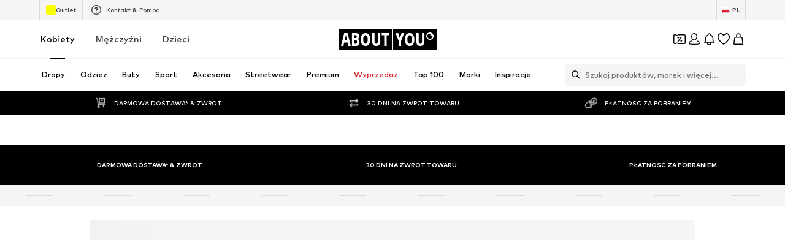

--- FILE ---
content_type: application/javascript
request_url: https://assets.aboutstatic.com/assets/index-5zSuN4HU.js
body_size: 848
content:
var R=Object.defineProperty;var U=(t,i,e)=>i in t?R(t,i,{enumerable:!0,configurable:!0,writable:!0,value:e}):t[i]=e;var f=(t,i,e)=>U(t,typeof i!="symbol"?i+"":i,e);import{aH as m,j as a,b7 as S,bj as E}from"./index-B5gYRi2g.js";import{P as k,F as y,Q as C}from"./SeoFaqStructuredJson-DVPf4rbv.js";const F=({children:t,rootMargin:i,onChange:e})=>{const{ref:s}=S(r=>{r&&e(r)},{rootMargin:i,threshold:0});return m.isValidElement(t)?m.cloneElement(t,{ref:s}):a.jsx(a.Fragment,{children:t})};class O extends m.Component{constructor(e){super(e);f(this,"image");f(this,"onVisibilityChange",e=>{e&&(this.setState({url:this.state.url,visible:e}),this.updateImage(this.props))});this.state={url:e.lowResUrl||e.url,visible:!1},this.updateImage(e)}shouldComponentUpdate(e,s){return this.state.url!==s.url||this.props.children!==e.children}UNSAFE_componentWillReceiveProps(e){const{url:s,lowResUrl:r}=this.props;(e.url!==s||e.lowResUrl!==r)&&(this.image&&(this.image.onload=null,this.image=null),this.setState({url:e.lowResUrl||e.url,visible:!1},()=>{this.updateImage(e)}))}updateImage(e){const{url:s,lowResUrl:r,loadOffset:n}=e,{visible:l}=this.state;if(r){if(!l&&n)return;this.image=new Image,this.image.onload=()=>{this.setState({url:s,visible:l})},this.image.src=s}}render(){const{alt:e,children:s,loadOffset:r,dataTestId:n,...l}=this.props,{url:d}=this.state,h=k(["url","lowResUrl","loadOffset"],l),u=d&&{backgroundImage:`url(${d})`},c=n||"ImageContainer",o=a.jsx("div",{alt:e,style:u,...h,"data-testid":c,children:s});return r?a.jsx(F,{rootMargin:`${r}px 0px 0px 0px`,onChange:this.onVisibilityChange,children:o}):o}}const W=t=>{const{alt:i,trim:e,width:s,height:r,imageHash:n,loadRetina:l=!1,preload:d=!1,previewWidth:h,previewHeight:u,className:c,children:o,loadOffset:b,onClientSide:x,serverBehaviour:j="normal",brightness:p,backgroundColor:w}=t;if(!x)switch(j){case"noPreLoad":return null}if(!n)return a.jsx("div",{className:c,children:o});const I=l&&typeof window<"u"&&window.devicePixelRatio===2,g=C(n,{width:I?2*s:s,height:I?2*r:r,...e?{trim:e}:{},...p?{brightness:p}:{},...w?{bg:w}:{}});if(!g)return null;let v;return(h||u)&&(v=C(n,{width:h,height:u,trim:0})),a.jsxs(m.Fragment,{children:[d&&a.jsx(E,{children:a.jsx("link",{rel:"preload",as:"image",href:g})}),a.jsx(O,{alt:i,url:g,lowResUrl:v,className:c,loadOffset:b,children:o})]})},V=y(t=>({onClientSide:t.urlManagerStore.onClientSide}),{observe:!0})(W);export{V as C};
//# sourceMappingURL=index-5zSuN4HU.js.map


--- FILE ---
content_type: application/javascript
request_url: https://assets.aboutstatic.com/assets/BrandsOverview.eager-BiiwkgQU.js
body_size: 7854
content:
var Z=Object.defineProperty;var ee=(e,s,n)=>s in e?Z(e,s,{enumerable:!0,configurable:!0,writable:!0,value:n}):e[s]=n;var h=(e,s,n)=>ee(e,typeof s!="symbol"?s+"":s,n);import{j as t,z as w,e5 as H,dT as te,fx as ne,r as u,aH as L,_ as o,bQ as _,cw as se,W as m,f_ as ie,dW as re,du as oe,f$ as ae,bp as ce,bw as de}from"./index-B5gYRi2g.js";import{aB as z,cd as D,d$ as le,F,d3 as W,aM as he,ei as f,g as R,e as O,aD as k,aE as y,dX as pe,c6 as A,cl as Q,aI as ue,V as j,L as ge,cp as me,d2 as U,ej as x,aj as fe,d0 as $,c7 as xe,aN as v,x as B,ek as ve,d as be,aL as Se,a8 as we,aQ as ke,el as ye,em as Be,am as Ce,en as Ie,d9 as je,b_ as Te,w as Le,r as Oe}from"./SeoFaqStructuredJson-DVPf4rbv.js";import{q as Pe,r as G,E as C,M as Y,j as P,u as Ee,m as g,a as E,A as De,T as Re,Q as V,o as N,V as Ne,W as Me,G as He,v as _e,P as ze}from"./TitledGridSection-CrYAVwY_.js";import{m as I}from"./index-CeJp5BBV.js";import{w as S}from"./colors-Cw1gp2ec.js";import{d as Fe,F as T}from"./delays-DqYYosI-.js";import{B as We}from"./index-B8tDfnst.js";import{C as q}from"./index-Dxi6Eqt_.js";import{C as X}from"./index-5zSuN4HU.js";import{P as K}from"./index-D8mXXQpT.js";import{B as Ae}from"./index-D_ZNi0hk.js";import{L as Qe}from"./LegacyBaseStyles-SMLqjp7Y.js";import"./bapiProduct-CM4TV-zw.js";import"./index-fmOuO2hM.js";import"./minimal-BFka5DYH.js";import"./coins_history_transaction-CrUrrz3M.js";import"./useShowToast-CDKXvJr-.js";const Ue="_topBrands_cqbt4_1",$e="_brandLinkWrapper_cqbt4_8",Ge="_brandLink_cqbt4_8",Ye="_brandLogo_cqbt4_21",b={topBrands:Ue,brandLinkWrapper:$e,brandLink:Ge,brandLogo:Ye},Ve=({brandIds:e})=>{const s=z(),n=e.map(i=>s.brands.getByBrandId(i)).filter(D).filter(i=>D(i.logoImageHash));return t.jsx("div",{className:b.topBrands,"data-testid":"TopBrands",children:t.jsx(Pe,{recoType:G.topBrands,initiallyVisibleColumns:5,children:n.map(i=>{const[r]=i.id.split("-");return t.jsx(C,{children:t.jsx(Y,{type:H.Brand,id:r,name:i.name,url:i.url,source:w.BrandReco,useIdForDestination:!0,children:({ref:a,onClickCapture:c})=>t.jsx("div",{onClickCapture:c,ref:a,className:b.brandLinkWrapper,children:t.jsx(te,{to:i.url,className:b.brandLink,children:t.jsx(le,{alt:i.name,className:b.brandLogo,height:150,imageHash:i.logoImageHash,trim:!0,width:150})})},i.id)})},i.id)})})})};function qe(e,s,n){const i=ne();u.useEffect(()=>{if(e&&i){const r=setTimeout(()=>{s&&s.current&&s.current.scrollIntoView?s.current.scrollIntoView({behavior:"smooth"}):clearTimeout(r)},n);return()=>clearTimeout(r)}},[e,i])}const Xe=typeof window<"u"?window.setClientPublicPath("assets/magnifier-F7SJ0BEM.svg"):"/assets/magnifier-F7SJ0BEM.svg",Ke=typeof window<"u"?window.setClientPublicPath("assets/close-light-BTCKe0YN.svg"):"/assets/close-light-BTCKe0YN.svg",Je=500,Ze=o.div.withConfig({componentId:"sc-f5b1dfd4-0"})(["height:40px;width:100%;"]),et=o.div.withConfig({componentId:"sc-f5b1dfd4-1"})(["position:relative;"]),tt=o.input.withConfig({componentId:"sc-f5b1dfd4-2"})(["background-color:#f4f4f5;display:inline-block;font-size:13px;font-weight:300;height:40px;line-height:1.54;padding-left:52px;padding-right:52px;width:100%;&::placeholder{color:",";}"],W);class nt extends L.Component{constructor(){super(...arguments);h(this,"inputRef");h(this,"fetchSuggestions");h(this,"wrapperRef");h(this,"handleWrapperClick",()=>{const{searchBarStore:n}=this.props;n.isSearchBarOpen||this.toggleSearchBar()});h(this,"handleDocumentClick",n=>{const{searchBarStore:i}=this.props,r=n.target;i.isSearchBarOpen&&this.wrapperRef&&!this.wrapperRef.contains(r)&&(i.closeFlyout(),i.searchQuery.length||this.toggleSearchBar())});h(this,"setInputRef",n=>{this.inputRef=n});h(this,"setWrapperRef",n=>{this.wrapperRef=n});h(this,"focusInput",()=>{const{searchBarStore:n}=this.props;n.isSearchBarOpen&&(this.inputRef.focus(),n.isSearchBarOpen&&n.getLastsSearches())});h(this,"toggleSearchBar",()=>{const{searchBarStore:n}=this.props;n.toggleSearchBar(),n.isSearchBarOpen||n.closeFlyout(),this.focusInput()});h(this,"handleTextInputSubmit",async n=>{var r,a;const{searchBarStore:i}=this.props;n.preventDefault(),this.props.trackSearchEvent({type:"submitted",searchTerm:this.inputRef.value}),(a=(r=this.props).updateSearchContext)==null||a.call(r,this.inputRef.value),i.submitQuery(this.inputRef)});h(this,"handleTextInputChange",n=>{const{searchBarStore:i}=this.props;i.isFlyoutOpen||i.openFlyout(),i.setSearchQuery(n.target.value),i.searchQuery.trim().length<3&&i.clearSuggestions(),i.searchQuery.trim().length>=3&&this.fetchSuggestions()});h(this,"handleCloseIconClick",()=>{const{searchBarStore:n}=this.props;if(n.clearSuggestions(),n.isSearchBarOpen&&n.searchQuery.length){n.setSearchQuery(""),this.inputRef.focus();return}n.closeFlyout(),this.toggleSearchBar()});h(this,"handleElementClick",n=>{this.props.searchBarStore.setSearchQuery(n),this.props.trackSearchEvent({type:"suggestion",searchTerm:n}),this.props.searchBarStore.closeFlyout()});h(this,"renderSearchesFlyout",()=>{const{searchBarStore:n}=this.props;if(n.searchQuery.trim().length<3&&n.searchTerms.terms.length)return t.jsx(T,{isOpen:n.isFlyoutOpen,onElementClick:this.handleElementClick,lastSearches:n.searchTerms.terms,isNotFoundStyle:!0});if(n.searchQuery.trim().length>=3&&n.suggestedSearches.products.length)return t.jsx(T,{isOpen:n.isFlyoutOpen,onElementClick:this.handleElementClick,searchQuery:n.searchQuery,suggestions:n.suggestedSearches,isNotFoundStyle:!0});if(n.searchQuery.trim().length>=3&&n.brandSuggestions.brands.length)return t.jsx(T,{isOpen:n.isFlyoutOpen,onElementClick:this.handleElementClick,searchQuery:n.searchQuery,suggestions:n.brandSuggestions,isNotFoundStyle:!0})})}componentDidMount(){const{searchBarStore:n}=this.props;this.attachDOMEvents(),this.fetchSuggestions=Fe(()=>n.fetchBrandSuggestions(n.searchQuery),Je),this.props.searchBarStore.getLastsSearches()}componentWillUnmount(){this.detachDOMEvents()}hasDocument(){return!(typeof document>"u"||!document.createElement)}attachDOMEvents(){if(!this.hasDocument())return!1;document.addEventListener("click",this.handleDocumentClick,!1),document.addEventListener("touchend",this.handleDocumentClick,!1)}detachDOMEvents(){if(!this.hasDocument())return!1;document.removeEventListener("click",this.handleDocumentClick,!1),document.removeEventListener("touchend",this.handleDocumentClick,!1)}render(){const{searchBarStore:n,translatedSearchPlaceholder:i}=this.props;return t.jsxs(Ze,{"data-testid":"SearchBar",onClick:this.handleWrapperClick,ref:this.setWrapperRef,children:[t.jsx("form",{onSubmit:this.handleTextInputSubmit,children:t.jsxs(et,{children:[t.jsx(tt,{type:"text",ref:this.setInputRef,value:n.searchQuery,onFocus:this.props.searchBarStore.openFlyout,onChange:this.handleTextInputChange,placeholder:i}),n.searchQuery.length>0&&t.jsx(it,{onClick:this.handleCloseIconClick}),t.jsx(st,{onClick:this.handleTextInputSubmit})]})}),this.renderSearchesFlyout()]})}}const st=o.div.withConfig({componentId:"sc-f5b1dfd4-3"})(["background:url(",");background-size:cover;content:'';cursor:pointer;display:inline-block;position:absolute;width:23px;height:21px;top:11px;left:20px;"],Xe),it=o.div.withConfig({componentId:"sc-f5b1dfd4-4"})(["background:url(",");content:'';cursor:pointer;display:inline-block;position:absolute;right:20px;width:10px;height:10px;top:15px;"],Ke),rt=F(e=>({searchBarStore:e.notFoundSearchBarStore,translatedSearchPlaceholder:e.t("Nach einer Marke suchen"),trackSearchEvent:e.trackingStore.trackSearchEvent}),{observe:!0})(nt),ot=o.div.withConfig({componentId:"sc-f9de167c-0"})(["position:relative;z-index:100;background-color:",";font-size:","px;"," letter-spacing:0.8px;width:100%;z-index:999;"," .brandNavLink{display:inline-block;cursor:pointer;padding:0 13.5px;&:hover{","}&:hover .animatedUnderline::after{opacity:1;width:100%;}@media ","{padding:0 2.5px;}}.brandNavLinkActive,.brandNavLinkActive .animatedUnderline::after{","}.brandNavLinkActive .animatedUnderline::after{opacity:1;width:100%;}.animatedUnderline{position:relative;&::after{background:#16182f;content:'';height:1px;left:50%;margin-top:2px;opacity:0;position:absolute;top:100%;transform:translateX(-50%);width:0;}&.inverse::after{background:",";}}"],S,he,f,e=>e.sticky&&m(["box-shadow:0 2px 5px 0 rgba(0,0,0,0.1);height:100px;&::before{content:'';display:block;height:20px;margin-top:-20px;background-color:",";}"],S),R,P,R,S),at=o.ul.withConfig({componentId:"sc-f9de167c-1"})(["display:flex;flex-wrap:nowrap;justify-content:space-between;margin-top:30px;width:100%;",""],e=>e.sticky&&m(["margin-top:10px;@media ","{padding:0 5px;}"],P)),ct=o.li.withConfig({componentId:"sc-f9de167c-2"})(["font-size:","px;line-height:16px;list-style:none outside none;text-transform:uppercase;"],O);class dt extends L.Component{render(){const{isSticky:s,updateSearchContext:n}=this.props,i="#abcdefghijklmnopqrstuvwxyz".split("");return t.jsxs(ot,{sticky:!!s,id:"brands",children:[t.jsx("div",{className:"row",children:t.jsx(rt,{updateSearchContext:n})}),t.jsx("div",{className:"row",children:t.jsx(at,{sticky:!!s,"data-testid":"BrandOverviewAlphabeticalShortcuts",children:i.map(r=>t.jsx(ct,{children:t.jsx(I.Link,{activeClass:"brandNavLinkActive",className:"brandNavLink",to:`Letter${r}`,title:r,duration:500,delay:100,spy:!0,smooth:!0,isDynamic:!0,offset:-110,children:t.jsx("span",{className:"animatedUnderline",children:r})})},r))})})]})}}const lt=o.div.withConfig({componentId:"sc-f9de167c-3"})([".stickyPlaceholder{z-index:1;}.stickyElement{width:inherit !important;}"]),ht=({container:e,updateSearchContext:s})=>t.jsx(lt,{children:t.jsx(_,{container:e,className:"stickyPlaceholder",stickyProps:{className:"stickyElement"},defaultOffsetTop:se,children:n=>t.jsx(dt,{...n,updateSearchContext:s})})});function pt(e,s){let n=0;const i=[];for(;n<s.length;)i.push(s.slice(n,n+=e));return i}function ut(e,s,n,i,r,a,c){i?r.likeBrand(e,!n):a("legacy-brand-overview-brand-like-button"),c==null||c.trackContentInteraction({interaction:{action:n?"unlike":"like",label:e,name:s.split("/").reverse()[0],type:"brand",url:s}})}const gt=({className:e,liked:s,brandId:n,brandUrl:i})=>{const r=k(),a=y(()=>r.isLoggedIn),{TrackingClient:c}=Ee(),d=pe(),l=()=>{ut(n,i,s,a,r,d,c)};return t.jsx("button",{className:e,type:"button",onClick:l,children:t.jsx(mt,{$isLiked:s,asset:A.IcWishlist})})},mt=o(Q).withConfig({componentId:"sc-82dadc28-0"})(["fill:",";stroke:",";stroke-width:2px;"," &:hover{fill:",";}"],ue,j,({$isLiked:e})=>e&&`fill: ${j};`,j),ft=o(ge).withConfig({componentId:"sc-ef34a25-0"})(["display:flex;justify-content:space-between;padding:4px 18px;text-transform:uppercase;> span{color:",";}"],W),xt=({brand:e,isLiked:s,onClick:n})=>t.jsxs(vt,{onClick:n,"data-testid":`brand-${s?"liked":"unliked"}`,children:[t.jsxs(ft,{to:e.attributes.url,children:[e.attributes.name,t.jsx("span",{children:e.attributes.productCount})]}),t.jsx(J,{$isLiked:s,liked:s,brandId:e.id,brandUrl:e.attributes.url})]}),J=o(gt).withConfig({componentId:"sc-ef34a25-1"})(["position:absolute;top:5px;right:80px;visibility:",";@media ","{right:120px;}@media ","{right:150px;}"],({$isLiked:e})=>e?"visible":"hidden",g,E),vt=o.div.withConfig({componentId:"sc-ef34a25-2"})(["position:relative;margin:4px 0;&:hover{background:#f4f4f5;","{visibility:visible;}}"],J),bt=({brands:e,submitLikeBrandMission:s})=>{const n=pt(Math.ceil(e.length/2),e),i=De(),r=k(),a=y(()=>r.likedBrandIds),c=u.useCallback(d=>{i("brands_list"),a.includes(d)&&(s==null||s(+d))},[i,a,s]);return t.jsx(t.Fragment,{children:n.map((d,l)=>t.jsx(St,{children:d.map(p=>t.jsx(xt,{brand:p,isLiked:a.includes(p.id),onClick:()=>c(p.id)},p.id))},l))})},St=o.div.withConfig({componentId:"sc-2ce94aa0-0"})(["flex:0 1 50%;max-width:50%;position:relative;&::before{display:block;background-color:",";width:1px;content:'';position:absolute;top:0;bottom:0;left:0;}&:first-child{padding-right:12px;@media ","{padding-right:42px;}&::before{display:none;}}&:last-child{padding-left:13px;@media ","{padding-left:43px;}}"],U,g,g),wt=({brandsGroup:e,submitLikeBrandMission:s})=>{const{id:n,brands:i}=e;return t.jsxs(yt,{"data-testid":"BrandSection",children:[t.jsx(Bt,{children:n}),t.jsx(Ct,{children:t.jsx(bt,{brands:i,submitLikeBrandMission:s})})]})},kt=u.memo(wt),yt=o.div.withConfig({componentId:"sc-2ce94aa0-1"})(["position:relative;padding:30px 0 30px 45px;min-height:100px;"]),Bt=o.strong.withConfig({componentId:"sc-2ce94aa0-2"})(["font-size:","px;font-weight:300;position:absolute;top:21px;left:0;text-transform:uppercase;"],me),Ct=o.div.withConfig({componentId:"sc-2ce94aa0-3"})(["display:flex;margin-top:-3px;"]),It=o.div.withConfig({componentId:"sc-6339fca0-0"})(["margin:20px 0 0;content-visibility:auto;"," > div{border-top:2px solid ",";}"],({$estimatedHeight:e})=>e&&`contain-intrinsic-size: 100vw ${e}px;`,U),jt=({submitLikeBrandMission:e})=>{const s=x(a=>a.brandsList);if(!s.length)return null;const r=30.5*s.reduce((a,c)=>a+c.brands.length,0)/2;return t.jsx(u.Suspense,{children:t.jsx(It,{$estimatedHeight:r,children:s.map(a=>t.jsx(I.Element,{name:`Letter${a.id}`,children:t.jsx(kt,{brandsGroup:a,submitLikeBrandMission:e})},a.id))})})},Tt=e=>t.jsxs(t.Fragment,{children:[t.jsx(Re,{pageTitle:e.title||""}),t.jsx(We,{...e})]}),Lt=F(e=>{const s=e.t,n=s("Modemarken Übersicht - ABOUT YOU"),i=s("Marken bei ABOUT YOU - Mode von vielen Marken versandkostenfrei online kaufen. Schnelle Lieferzeit und {{returnDays}} Tagen Rückgaberecht für deine Top Marken.",{returnDays:e.configStore.returnDays}),{locale:r}=e.localeStore,a=e.brandOverviewPageStore.hreflangs,c=fe({hreflangs:a,locale:r});return{title:n,description:i,renderHreflangs:!0,customTitleTemplate:!0,links:a,canonicalUrl:c}})(Tt),Ot=o.div.withConfig({componentId:"sc-982a2ae8-0"})(["position:absolute;right:150px;bottom:50px;"]),Pt=o.span.withConfig({componentId:"sc-982a2ae8-1"})(["color:",";cursor:pointer;font-size:",";font-weight:300;letter-spacing:0.8px;padding:10px;position:relative;white-space:nowrap;z-index:1;display:flex;align-items:center;gap:5px;"],S,v);function Et({t:e,onClick:s}){return t.jsx(Ot,{onClick:s,children:t.jsxs(Pt,{onClick:s,children:[e("Mehr entdecken"),t.jsx(Q,{size:xe.XS,asset:A.IcChevronDownWhite})]})})}const Dt=$()(Et),Rt=o(X).withConfig({componentId:"sc-c049b040-0"})(["background-size:",";.container{position:relative;height:100%;background-size:cover;background-position:100% 0%;background-repeat:no-repeat;@media "," and (max-width:","px){background-size:cover;}}"],e=>e.imageBackgroundSize,E,V);function M(e,s="cover"){return t.jsx(Rt,{imageBackgroundSize:s,imageHash:e.hash,width:2e3,height:1200})}const Nt=({image:e,imageBackgroundSize:s})=>e.url?t.jsx(K,{to:e.url,children:M(e,s)}):M(e),Mt=o.div.withConfig({componentId:"sc-29fb0cc6-0"})(["height:100%;position:relative;"]),Ht=({placement:e,campaignName:s,index:n})=>{var i,r;return t.jsx(C,{indexInSection:n,children:t.jsx(He,{id:e.id,name:s,url:(i=e.target)==null?void 0:i.url,source:w.BasBrandOverviewSlider,cachePageImpression:!0,locationId:w.BasBrandOverviewSlider,children:t.jsx(Mt,{children:t.jsx(Nt,{image:{hash:e.desktopHash,url:(r=e.target)==null?void 0:r.url}})})})},e.desktopHash)},_t=o.div.withConfig({componentId:"sc-29fb0cc6-1"})(["position:relative;"]),zt=o(q).withConfig({componentId:"sc-29fb0cc6-2"})(["height:calc(100vh - var(--layout-header-show-more-height,10vh));min-height:375px;position:'relative';@media ","{height:328px !important;}@media "," and (max-width:","px){height:460px !important;}@media "," and (max-width:","px){height:615px !important;}& > div:first-child,& > div:first-child > div,& > div:first-child > div > div,& > div:first-child > div > div div{height:100% !important;}"],P,g,Me,E,V),Ft=()=>{const e=u.useRef(null),s=ie(),n=x(c=>c.heroSliderPlacements||{placements:[],name:""}),i=u.useCallback(()=>{e.current&&I.animateScroll.scrollTo(e.current.offsetHeight+100)},[e]);if(!n.placements.length)return t.jsx(N,{children:t.jsx(C,{indexInSection:0,children:t.jsx(Ne,{creative:"bas_brand_slider"})})});const r=s?n.placements.length:1,a=n.placements.slice(0,r);return t.jsx("div",{className:"container-fluid container-fluid-1920",children:t.jsxs(_t,{ref:e,children:[t.jsx(N,{children:t.jsx(zt,{withCustomDots:!0,autoplay:!0,arrows:!1,autoplaySpeed:4e3,infinite:!0,draggable:!1,children:a.map((c,d)=>t.jsx(Ht,{placement:c,campaignName:n.name,index:d},c.id))})}),t.jsx(Dt,{onClick:i})]})})},Wt=800,At=800,Qt=o.div.withConfig({componentId:"sc-758018db-0"})(["position:absolute;bottom:-50px;padding:10px;width:100%;"]),Ut=o(Ae).withConfig({componentId:"sc-758018db-1"})(["transition:0.2s ease-in-out;transform:translateY(-50px);opacity:1;@media ","{","}"],g,({$previewHovered:e})=>e?m(["transform:translateY(-50px);opacity:1;"]):m(["transform:translateY(0);opacity:0;"])),$t=o.div.withConfig({componentId:"sc-758018db-2"})(["position:relative;background-color:#e9e9e9;overflow:hidden;::before{content:'';display:block;padding-top:133%;}"]),Gt=o.div.withConfig({componentId:"sc-758018db-3"})(["padding:10px;"]),Yt=o.div.withConfig({componentId:"sc-758018db-4"})([""," letter-spacing:0.8px;color:",";text-overflow:ellipsis;white-space:nowrap;overflow:hidden;text-transform:uppercase;",""],f,be,({$withRectangle:e})=>e?m(["font-size:","px;line-height:1.5;"],Se):m(["font-size:","px;line-height:1.4;"],v)),Vt=o(X).withConfig({componentId:"sc-758018db-5"})(["position:absolute;left:0;top:0;width:100%;height:100%;background:#f2f2f2;overflow:hidden;background-size:cover;"]),qt=({brandId:e,withRectangle:s})=>{const{t:n}=B(),i=ve(e),[r,a]=u.useState(!1);if(!i)return null;const c=i.rectangleImageHash||i.fallbackImageHash;return t.jsx(C,{children:t.jsx(Y,{type:H.Brand,id:i.id,name:i.name,url:i.url,source:w.BrandReco,useIdForDestination:!0,children:({ref:d,onClickCapture:l})=>t.jsxs(K,{onClickCapture:l,to:i.url,children:[t.jsxs($t,{ref:d,"data-testid":"BrandTile",onMouseEnter:()=>a(!0),onMouseLeave:()=>a(!1),children:[c&&t.jsx(Vt,{imageHash:c,width:Wt,height:At}),t.jsx(Qt,{children:t.jsx(Ut,{$previewHovered:r,isGlassy:!0,dataTestId:"BrandTileCta",children:n("Entdecke die Marke")})})]}),t.jsx(Gt,{children:t.jsx(Yt,{$withRectangle:!!s,children:i.name})})]})})})},Xt=o.div.withConfig({componentId:"sc-88175138-0"})(["padding:0;margin:0;"]),Kt=({brandIds:e,withRectangle:s,slidesToScroll:n,slidesToShow:i})=>{const r=z(),a=we()==="rtl",c=e.filter(l=>!!r.brands.getByBrandId(l));if(!c.length)return null;const d=c.map((l,p)=>t.jsx(Xt,{children:t.jsx(qt,{brandId:l,withRectangle:s})},p));return t.jsx(q,{slidesToShow:i,slidesToScroll:n,alignLeft:!0,isRTL:a,children:d},e.join())},Jt=o.div.withConfig({componentId:"sc-88175138-1"})(["width:100%;height:auto;margin-bottom:52px;"]),Zt=o.h3.withConfig({componentId:"sc-88175138-2"})(["font-size:","px;"," line-height:1.54;"],O,f),en=o.h2.withConfig({componentId:"sc-88175138-3"})(["font-size:","px;"," line-height:1.4;margin-bottom:19px;"],v,f),tn=o.div.withConfig({componentId:"sc-88175138-4"})(["cursor:pointer;margin-bottom:10px;padding-left:10px;padding-right:10px;&:hover{text-decoration:underline;}"]),nn=e=>{const{brandIds:s,headline:n,subline:i,ctaText:r,recoType:a,withRectangle:c,slidesToScroll:d,slidesToShow:l}=e;return t.jsx(_e,{headline:n,recoType:a,children:t.jsxs(Jt,{"data-testid":"BrandSlider",children:[(r||n)&&t.jsxs("div",{className:"row bottom-sm",children:[n&&t.jsxs("div",{className:"col-sm-6",children:[i&&t.jsx(Zt,{children:i}),n&&t.jsx(en,{children:n})]}),t.jsx(tn,{className:"col-sm-6",children:r})]}),t.jsx(Kt,{brandIds:s,withRectangle:c,slidesToScroll:d,slidesToShow:l})]})})},sn=typeof window<"u"?window.setClientPublicPath("assets/arrow-down-C15QldP6.svg"):"/assets/arrow-down-C15QldP6.svg";class rn extends L.PureComponent{constructor(){super(...arguments);h(this,"handleOnClick",n=>{I.scroller.scrollTo(n,{smooth:!0})})}render(){const{t:n}=this.props;return t.jsx(cn,{onClick:()=>this.handleOnClick(this.props.toSection),children:n("Zu allen Marken")})}}const on=$()(rn),an=({toSection:e,container:s})=>t.jsx(dn,{defaultOffsetTop:60,container:s,children:t.jsx(on,{toSection:e})}),cn=o.div.withConfig({componentId:"sc-5ade7f3c-0"})(["background:",";box-shadow:0 2px 5px 0 rgba(0,0,0,0.1);cursor:pointer;line-height:40px;padding:0 20px 0 10px;white-space:nowrap;float:right;margin-right:20px;&::after{background-image:url(",");background-position:center;background-repeat:no-repeat;content:'';display:inline-block;height:10px;width:10px;margin:auto -10px auto 10px;}"],ke,sn),dn=o(_).withConfig({componentId:"sc-5ade7f3c-1"})(["z-index:1;"]),ln="sm",hn=2,pn=3,un=e=>e!==ln?pn:hn,gn=o.div.withConfig({componentId:"sc-9342c8fc-0"})(["position:relative;"]),mn=o.div.withConfig({componentId:"sc-9342c8fc-1"})(["margin-bottom:52px;"]),fn=o.h3.withConfig({componentId:"sc-9342c8fc-2"})(["font-size:","px;"," line-height:1.54;"],O,f),xn=o.h2.withConfig({componentId:"sc-9342c8fc-3"})(["font-size:","px;"," line-height:1.4;margin-bottom:19px;"],v,f),vn=()=>{const e=u.useRef(null),s=re(),{t:n}=B(),i=ye(),r=y(()=>i.matchedMedia),a=k(p=>p.gender),d=x(p=>p.topBrandIdsByGender)[a],l=!!new URLSearchParams(s.search).get("premium");return t.jsxs(gn,{className:"col-sm-12",ref:e,children:[t.jsx(an,{toSection:"brands",container:e}),d.length>0&&t.jsxs(mn,{className:"row",children:[t.jsx(fn,{className:"col-sm-12",children:n("Derzeit bei anderen Nutzern gefragt")}),t.jsx(xn,{className:"col-sm-12",children:n(l?"Alle Premium-Marken bei ABOUT YOU":"Beliebte Marken für Dich")}),t.jsx(nn,{brandIds:d,slidesToScroll:1,slidesToShow:un(r),recoType:G.topBrands})]})]})};function bn(e){const s=x(i=>i.flyOutBrandRecommendations);return{topBrandRecommendationIds:y(()=>{try{return Be(s,e)||[]}catch{return s[e]}})}}const Sn=o.div.withConfig({componentId:"sc-459cdff6-0"})(["position:relative;margin-top:30px;@media ","{margin-top:60px;}"],g),wn=o.div.withConfig({componentId:"sc-459cdff6-1"})([".topBrandsWrapper{margin-bottom:30px;@media ","{margin-bottom:60px;}}"],g),kn=o.h1.withConfig({componentId:"sc-459cdff6-2"})(["font-size:","px;letter-spacing:normal;line-height:normal;margin-bottom:5px;padding-bottom:10px;"],v),yn=({shouldScrollToSearchRegion:e,updateSearchContext:s,submitLikeBrandMission:n})=>{const i=u.useRef(null),{t:r}=B(),a=k(p=>p.gender),c=x(p=>p.brandsList),{topBrandRecommendationIds:d}=bn(Ie),l=u.useRef(null);return qe(e,l,500),t.jsxs(t.Fragment,{children:[t.jsx(Lt,{}),t.jsx("div",{className:"container-fluid container-fluid-1920",children:t.jsx(Ft,{})}),t.jsxs("div",{className:"container",children:[a!=="kids"&&t.jsx(Sn,{children:t.jsx(vn,{})}),t.jsx(wn,{children:t.jsx(Ve,{brandIds:d.slice(0,10)})}),c.length>0&&t.jsxs(t.Fragment,{children:[t.jsx(kn,{"data-testid":"BrandSearchHeadline",id:r("markensuche_url"),ref:l,children:r("Entdecke alle Marken auf ABOUT YOU")}),t.jsxs("div",{ref:i,children:[t.jsx(ht,{container:i,updateSearchContext:s}),t.jsx(jt,{submitLikeBrandMission:n})]})]})]})]})},Bn=({updateSearchContext:e,submitLikeBrandMission:s})=>{const{path:n,search:i,hash:r}=Ce(),{t:a}=B(),c=r.replace("#","")===a("markensuche_url");return t.jsx(ze,{path:n,search:i,type:oe.BrandOverview,children:t.jsx(yn,{shouldScrollToSearchRegion:c,updateSearchContext:e,submitLikeBrandMission:s})})},Cn={fetch:async({store:e,query:s})=>{const{brandOverviewPage:n}=e;return s.category&&await e.user.setGenderByCategoryId(s.category,{enforceOnClient:!0}),Promise.all([e.brandOverviewPage.fetchBrandRecommendations(),n.fetchBrandsList(),n.fetchHeroSliderImagesOnce()])},defer:async({store:e,service:s,query:n})=>{const i=je(n),{gender:r}=e.user;if(r!=="kids"&&e.brandOverviewPage.topBrandIdsByGender[r].length===0){const a=await s.brands.requestRecommendedByGender(e.user.gender);Te(()=>{e.brandOverviewPage.topBrandIdsByGender={...e.brandOverviewPage.topBrandIdsByGender,[r]:a.map(c=>c.id)}})}switch(i.notification){case"1":e.brandOverviewPage.triggerUnavailableNotification();break}}},In=Oe.provideHooks(Cn)(Bn),jn=Le(In),Gn=()=>{const{updateSearchEventContextParams:e}=ae(),s=ce(),n=de({mission:"likeBrandMission"}),i=r=>{e({searchName:"searchHotkey",searchTerm:r})};return t.jsxs(t.Fragment,{children:[t.jsx("div",{className:Qe}),t.jsx(jn,{updateSearchContext:i,submitLikeBrandMission:s?n:void 0})]})};export{Gn as BrandsOverview};
//# sourceMappingURL=BrandsOverview.eager-BiiwkgQU.js.map


--- FILE ---
content_type: application/javascript
request_url: https://assets.aboutstatic.com/assets/index-Dxi6Eqt_.js
body_size: 19078
content:
var mt=Object.defineProperty;var St=(n,o,s)=>o in n?mt(n,o,{enumerable:!0,configurable:!0,writable:!0,value:s}):n[o]=s;var le=(n,o,s)=>St(n,typeof o!="symbol"?o+"":o,s);import{fv as pe,jl as bt,jo as wt,g as Ot,aH as ve,j as ue,_ as Oe,W as Ge}from"./index-B5gYRi2g.js";import{dn as Le,c6 as Pe,cl as kt,c7 as _t,bO as Pt}from"./SeoFaqStructuredJson-DVPf4rbv.js";import{c as Ee}from"./index-D8mXXQpT.js";import{w as Tt}from"./colors-Cw1gp2ec.js";var Me={},ze={},Se={},De={},Qe;function Ct(){return Qe||(Qe=1,function(n){Object.defineProperty(n,"__esModule",{value:!0}),n.default=void 0;var o={animating:!1,autoplaying:null,currentDirection:0,currentLeft:null,currentSlide:0,direction:1,dragging:!1,edgeDragged:!1,initialized:!1,lazyLoadedList:[],listHeight:null,listWidth:null,scrolling:!1,slideCount:null,slideHeight:null,slideWidth:null,swipeLeft:null,swiped:!1,swiping:!1,touchObject:{startX:0,startY:0,curX:0,curY:0},trackStyle:{},trackWidth:0,targetSlide:0},s=o;n.default=s}(De)),De}var C={},Ke;function ke(){if(Ke)return C;Ke=1,Object.defineProperty(C,"__esModule",{value:!0}),C.checkSpecKeys=C.checkNavigable=C.changeSlide=C.canUseDOM=C.canGoNext=void 0,C.clamp=b,C.swipeStart=C.swipeMove=C.swipeEnd=C.slidesOnRight=C.slidesOnLeft=C.slideHandler=C.siblingDirection=C.safePreventDefault=C.lazyStartIndex=C.lazySlidesOnRight=C.lazySlidesOnLeft=C.lazyEndIndex=C.keyHandler=C.initializedState=C.getWidth=C.getTrackLeft=C.getTrackCSS=C.getTrackAnimateCSS=C.getTotalSlides=C.getSwipeDirection=C.getSlideCount=C.getRequiredLazySlides=C.getPreClones=C.getPostClones=C.getOnDemandLazySlides=C.getNavigableIndexes=C.getHeight=C.extractObject=void 0;var n=o(pe());function o(w){return w&&w.__esModule?w:{default:w}}function s(w,t){var a=Object.keys(w);if(Object.getOwnPropertySymbols){var S=Object.getOwnPropertySymbols(w);t&&(S=S.filter(function(z){return Object.getOwnPropertyDescriptor(w,z).enumerable})),a.push.apply(a,S)}return a}function u(w){for(var t=1;t<arguments.length;t++){var a=arguments[t]!=null?arguments[t]:{};t%2?s(Object(a),!0).forEach(function(S){h(w,S,a[S])}):Object.getOwnPropertyDescriptors?Object.defineProperties(w,Object.getOwnPropertyDescriptors(a)):s(Object(a)).forEach(function(S){Object.defineProperty(w,S,Object.getOwnPropertyDescriptor(a,S))})}return w}function h(w,t,a){return t in w?Object.defineProperty(w,t,{value:a,enumerable:!0,configurable:!0,writable:!0}):w[t]=a,w}function b(w,t,a){return Math.max(t,Math.min(w,a))}var L=function(t){var a=["onTouchStart","onTouchMove","onWheel"];a.includes(t._reactName)||t.preventDefault()};C.safePreventDefault=L;var M=function(t){for(var a=[],S=I(t),z=W(t),T=S;T<z;T++)t.lazyLoadedList.indexOf(T)<0&&a.push(T);return a};C.getOnDemandLazySlides=M;var q=function(t){for(var a=[],S=I(t),z=W(t),T=S;T<z;T++)a.push(T);return a};C.getRequiredLazySlides=q;var I=function(t){return t.currentSlide-Y(t)};C.lazyStartIndex=I;var W=function(t){return t.currentSlide+ee(t)};C.lazyEndIndex=W;var Y=function(t){return t.centerMode?Math.floor(t.slidesToShow/2)+(parseInt(t.centerPadding)>0?1:0):0};C.lazySlidesOnLeft=Y;var ee=function(t){return t.centerMode?Math.floor((t.slidesToShow-1)/2)+1+(parseInt(t.centerPadding)>0?1:0):t.slidesToShow};C.lazySlidesOnRight=ee;var V=function(t){return t&&t.offsetWidth||0};C.getWidth=V;var te=function(t){return t&&t.offsetHeight||0};C.getHeight=te;var O=function(t){var a=arguments.length>1&&arguments[1]!==void 0?arguments[1]:!1,S,z,T,R;return S=t.startX-t.curX,z=t.startY-t.curY,T=Math.atan2(z,S),R=Math.round(T*180/Math.PI),R<0&&(R=360-Math.abs(R)),R<=45&&R>=0||R<=360&&R>=315?"left":R>=135&&R<=225?"right":a===!0?R>=35&&R<=135?"up":"down":"vertical"};C.getSwipeDirection=O;var ne=function(t){var a=!0;return t.infinite||(t.centerMode&&t.currentSlide>=t.slideCount-1||t.slideCount<=t.slidesToShow||t.currentSlide>=t.slideCount-t.slidesToShow)&&(a=!1),a};C.canGoNext=ne;var U=function(t,a){var S={};return a.forEach(function(z){return S[z]=t[z]}),S};C.extractObject=U;var X=function(t){var a=n.default.Children.count(t.children),S=t.listRef,z=Math.ceil(V(S)),T=t.trackRef&&t.trackRef.node,R=Math.ceil(V(T)),x;if(t.vertical)x=z;else{var D=t.centerMode&&parseInt(t.centerPadding)*2;typeof t.centerPadding=="string"&&t.centerPadding.slice(-1)==="%"&&(D*=z/100),x=Math.ceil((z-D)/t.slidesToShow)}var G=S&&te(S.querySelector('[data-index="0"]')),Q=G*t.slidesToShow,J=t.currentSlide===void 0?t.initialSlide:t.currentSlide;t.rtl&&t.currentSlide===void 0&&(J=a-1-t.initialSlide);var K=t.lazyLoadedList||[],ce=M(u(u({},t),{},{currentSlide:J,lazyLoadedList:K}));K=K.concat(ce);var $={slideCount:a,slideWidth:x,listWidth:z,trackWidth:R,currentSlide:J,slideHeight:G,listHeight:Q,lazyLoadedList:K};return t.autoplaying===null&&t.autoplay&&($.autoplaying="playing"),$};C.initializedState=X;var oe=function(t){var a=t.waitForAnimate,S=t.animating,z=t.fade,T=t.infinite,R=t.index,x=t.slideCount,D=t.lazyLoad,G=t.currentSlide,Q=t.centerMode,J=t.slidesToScroll,K=t.slidesToShow,ce=t.useCSS,$=t.lazyLoadedList;if(a&&S)return{};var F=R,B,ae,A,Z={},re={},ie=T?R:b(R,0,x-1);if(z){if(!T&&(R<0||R>=x))return{};R<0?F=R+x:R>=x&&(F=R-x),D&&$.indexOf(F)<0&&($=$.concat(F)),Z={animating:!0,currentSlide:F,lazyLoadedList:$,targetSlide:F},re={animating:!1,targetSlide:F}}else B=F,F<0?(B=F+x,T?x%J!==0&&(B=x-x%J):B=0):!ne(t)&&F>G?F=B=G:Q&&F>=x?(F=T?x:x-1,B=T?0:x-1):F>=x&&(B=F-x,T?x%J!==0&&(B=0):B=x-K),!T&&F+K>=x&&(B=x-K),ae=k(u(u({},t),{},{slideIndex:F})),A=k(u(u({},t),{},{slideIndex:B})),T||(ae===A&&(F=B),ae=A),D&&($=$.concat(M(u(u({},t),{},{currentSlide:F})))),ce?(Z={animating:!0,currentSlide:B,trackStyle:_(u(u({},t),{},{left:ae})),lazyLoadedList:$,targetSlide:ie},re={animating:!1,currentSlide:B,trackStyle:c(u(u({},t),{},{left:A})),swipeLeft:null,targetSlide:ie}):Z={currentSlide:B,trackStyle:c(u(u({},t),{},{left:A})),lazyLoadedList:$,targetSlide:ie};return{state:Z,nextState:re}};C.slideHandler=oe;var E=function(t,a){var S,z,T,R,x,D=t.slidesToScroll,G=t.slidesToShow,Q=t.slideCount,J=t.currentSlide,K=t.targetSlide,ce=t.lazyLoad,$=t.infinite;if(R=Q%D!==0,S=R?0:(Q-J)%D,a.message==="previous")T=S===0?D:G-S,x=J-T,ce&&!$&&(z=J-T,x=z===-1?Q-1:z),$||(x=K-D);else if(a.message==="next")T=S===0?D:S,x=J+T,ce&&!$&&(x=(J+D)%Q+S),$||(x=K+D);else if(a.message==="dots")x=a.index*a.slidesToScroll;else if(a.message==="children"){if(x=a.index,$){var F=y(u(u({},t),{},{targetSlide:x}));x>a.currentSlide&&F==="left"?x=x-Q:x<a.currentSlide&&F==="right"&&(x=x+Q)}}else a.message==="index"&&(x=Number(a.index));return x};C.changeSlide=E;var d=function(t,a,S){return t.target.tagName.match("TEXTAREA|INPUT|SELECT")||!a?"":t.keyCode===37?S?"next":"previous":t.keyCode===39?S?"previous":"next":""};C.keyHandler=d;var g=function(t,a,S){return t.target.tagName==="IMG"&&L(t),!a||!S&&t.type.indexOf("mouse")!==-1?"":{dragging:!0,touchObject:{startX:t.touches?t.touches[0].pageX:t.clientX,startY:t.touches?t.touches[0].pageY:t.clientY,curX:t.touches?t.touches[0].pageX:t.clientX,curY:t.touches?t.touches[0].pageY:t.clientY}}};C.swipeStart=g;var v=function(t,a){var S=a.scrolling,z=a.animating,T=a.vertical,R=a.swipeToSlide,x=a.verticalSwiping,D=a.rtl,G=a.currentSlide,Q=a.edgeFriction,J=a.edgeDragged,K=a.onEdge,ce=a.swiped,$=a.swiping,F=a.slideCount,B=a.slidesToScroll,ae=a.infinite,A=a.touchObject,Z=a.swipeEvent,re=a.listHeight,ie=a.listWidth;if(!S){if(z)return L(t);T&&R&&x&&L(t);var se,de={},_e=k(a);A.curX=t.touches?t.touches[0].pageX:t.clientX,A.curY=t.touches?t.touches[0].pageY:t.clientY,A.swipeLength=Math.round(Math.sqrt(Math.pow(A.curX-A.startX,2)));var Xe=Math.round(Math.sqrt(Math.pow(A.curY-A.startY,2)));if(!x&&!$&&Xe>10)return{scrolling:!0};x&&(A.swipeLength=Xe);var ge=(D?-1:1)*(A.curX>A.startX?1:-1);x&&(ge=A.curY>A.startY?1:-1);var gt=Math.ceil(F/B),fe=O(a.touchObject,x),me=A.swipeLength;return ae||(G===0&&(fe==="right"||fe==="down")||G+1>=gt&&(fe==="left"||fe==="up")||!ne(a)&&(fe==="left"||fe==="up"))&&(me=A.swipeLength*Q,J===!1&&K&&(K(fe),de.edgeDragged=!0)),!ce&&Z&&(Z(fe),de.swiped=!0),T?se=_e+me*(re/ie)*ge:D?se=_e-me*ge:se=_e+me*ge,x&&(se=_e+me*ge),de=u(u({},de),{},{touchObject:A,swipeLeft:se,trackStyle:c(u(u({},a),{},{left:se}))}),Math.abs(A.curX-A.startX)<Math.abs(A.curY-A.startY)*.8||A.swipeLength>10&&(de.swiping=!0,L(t)),de}};C.swipeMove=v;var i=function(t,a){var S=a.dragging,z=a.swipe,T=a.touchObject,R=a.listWidth,x=a.touchThreshold,D=a.verticalSwiping,G=a.listHeight,Q=a.swipeToSlide,J=a.scrolling,K=a.onSwipe,ce=a.targetSlide,$=a.currentSlide,F=a.infinite;if(!S)return z&&L(t),{};var B=D?G/x:R/x,ae=O(T,D),A={dragging:!1,edgeDragged:!1,scrolling:!1,swiping:!1,swiped:!1,swipeLeft:null,touchObject:{}};if(J||!T.swipeLength)return A;if(T.swipeLength>B){L(t),K&&K(ae);var Z,re,ie=F?$:ce;switch(ae){case"left":case"up":re=ie+m(a),Z=Q?l(a,re):re,A.currentDirection=0;break;case"right":case"down":re=ie-m(a),Z=Q?l(a,re):re,A.currentDirection=1;break;default:Z=ie}A.triggerSlideHandler=Z}else{var se=k(a);A.trackStyle=_(u(u({},a),{},{left:se}))}return A};C.swipeEnd=i;var r=function(t){for(var a=t.infinite?t.slideCount*2:t.slideCount,S=t.infinite?t.slidesToShow*-1:0,z=t.infinite?t.slidesToShow*-1:0,T=[];S<a;)T.push(S),S=z+t.slidesToScroll,z+=Math.min(t.slidesToScroll,t.slidesToShow);return T};C.getNavigableIndexes=r;var l=function(t,a){var S=r(t),z=0;if(a>S[S.length-1])a=S[S.length-1];else for(var T in S){if(a<S[T]){a=z;break}z=S[T]}return a};C.checkNavigable=l;var m=function(t){var a=t.centerMode?t.slideWidth*Math.floor(t.slidesToShow/2):0;if(t.swipeToSlide){var S,z=t.listRef,T=z.querySelectorAll&&z.querySelectorAll(".slick-slide")||[];if(Array.from(T).every(function(D){if(t.vertical){if(D.offsetTop+te(D)/2>t.swipeLeft*-1)return S=D,!1}else if(D.offsetLeft-a+V(D)/2>t.swipeLeft*-1)return S=D,!1;return!0}),!S)return 0;var R=t.rtl===!0?t.slideCount-t.currentSlide:t.currentSlide,x=Math.abs(S.dataset.index-R)||1;return x}else return t.slidesToScroll};C.getSlideCount=m;var f=function(t,a){return a.reduce(function(S,z){return S&&t.hasOwnProperty(z)},!0)?null:console.error("Keys Missing:",t)};C.checkSpecKeys=f;var c=function(t){f(t,["left","variableWidth","slideCount","slidesToShow","slideWidth"]);var a,S,z=t.slideCount+2*t.slidesToShow;t.vertical?S=z*t.slideHeight:a=p(t)*t.slideWidth;var T={opacity:1,transition:"",WebkitTransition:""};if(t.useTransform){var R=t.vertical?"translate3d(0px, "+t.left+"px, 0px)":"translate3d("+t.left+"px, 0px, 0px)",x=t.vertical?"translate3d(0px, "+t.left+"px, 0px)":"translate3d("+t.left+"px, 0px, 0px)",D=t.vertical?"translateY("+t.left+"px)":"translateX("+t.left+"px)";T=u(u({},T),{},{WebkitTransform:R,transform:x,msTransform:D})}else t.vertical?T.top=t.left:T.left=t.left;return t.fade&&(T={opacity:1}),a&&(T.width=a),S&&(T.height=S),window&&!window.addEventListener&&window.attachEvent&&(t.vertical?T.marginTop=t.left+"px":T.marginLeft=t.left+"px"),T};C.getTrackCSS=c;var _=function(t){f(t,["left","variableWidth","slideCount","slidesToShow","slideWidth","speed","cssEase"]);var a=c(t);return t.useTransform?(a.WebkitTransition="-webkit-transform "+t.speed+"ms "+t.cssEase,a.transition="transform "+t.speed+"ms "+t.cssEase):t.vertical?a.transition="top "+t.speed+"ms "+t.cssEase:a.transition="left "+t.speed+"ms "+t.cssEase,a};C.getTrackAnimateCSS=_;var k=function(t){if(t.unslick)return 0;f(t,["slideIndex","trackRef","infinite","centerMode","slideCount","slidesToShow","slidesToScroll","slideWidth","listWidth","variableWidth","slideHeight"]);var a=t.slideIndex,S=t.trackRef,z=t.infinite,T=t.centerMode,R=t.slideCount,x=t.slidesToShow,D=t.slidesToScroll,G=t.slideWidth,Q=t.listWidth,J=t.variableWidth,K=t.slideHeight,ce=t.fade,$=t.vertical,F=0,B,ae,A=0;if(ce||t.slideCount===1)return 0;var Z=0;if(z?(Z=-e(t),R%D!==0&&a+D>R&&(Z=-(a>R?x-(a-R):R%D)),T&&(Z+=parseInt(x/2))):(R%D!==0&&a+D>R&&(Z=x-R%D),T&&(Z=parseInt(x/2))),F=Z*G,A=Z*K,$?B=a*K*-1+A:B=a*G*-1+F,J===!0){var re,ie=S&&S.node;if(re=a+e(t),ae=ie&&ie.childNodes[re],B=ae?ae.offsetLeft*-1:0,T===!0){re=z?a+e(t):a,ae=ie&&ie.children[re],B=0;for(var se=0;se<re;se++)B-=ie&&ie.children[se]&&ie.children[se].offsetWidth;B-=parseInt(t.centerPadding),B+=ae&&(Q-ae.offsetWidth)/2}}return B};C.getTrackLeft=k;var e=function(t){return t.unslick||!t.infinite?0:t.variableWidth?t.slideCount:t.slidesToShow+(t.centerMode?1:0)};C.getPreClones=e;var N=function(t){return t.unslick||!t.infinite?0:t.slideCount};C.getPostClones=N;var p=function(t){return t.slideCount===1?1:e(t)+t.slideCount+N(t)};C.getTotalSlides=p;var y=function(t){return t.targetSlide>t.currentSlide?t.targetSlide>t.currentSlide+P(t)?"left":"right":t.targetSlide<t.currentSlide-j(t)?"right":"left"};C.siblingDirection=y;var P=function(t){var a=t.slidesToShow,S=t.centerMode,z=t.rtl,T=t.centerPadding;if(S){var R=(a-1)/2+1;return parseInt(T)>0&&(R+=1),z&&a%2===0&&(R+=1),R}return z?0:a-1};C.slidesOnRight=P;var j=function(t){var a=t.slidesToShow,S=t.centerMode,z=t.rtl,T=t.centerPadding;if(S){var R=(a-1)/2+1;return parseInt(T)>0&&(R+=1),!z&&a%2===0&&(R+=1),R}return z?a-1:0};C.slidesOnLeft=j;var H=function(){return!!(typeof window<"u"&&window.document&&window.document.createElement)};return C.canUseDOM=H,C}var be={},$e;function xt(){if($e)return be;$e=1;function n(i){"@babel/helpers - typeof";return n=typeof Symbol=="function"&&typeof Symbol.iterator=="symbol"?function(r){return typeof r}:function(r){return r&&typeof Symbol=="function"&&r.constructor===Symbol&&r!==Symbol.prototype?"symbol":typeof r},n(i)}Object.defineProperty(be,"__esModule",{value:!0}),be.Track=void 0;var o=h(pe()),s=h(Le()),u=ke();function h(i){return i&&i.__esModule?i:{default:i}}function b(){return b=Object.assign||function(i){for(var r=1;r<arguments.length;r++){var l=arguments[r];for(var m in l)Object.prototype.hasOwnProperty.call(l,m)&&(i[m]=l[m])}return i},b.apply(this,arguments)}function L(i,r){if(!(i instanceof r))throw new TypeError("Cannot call a class as a function")}function M(i,r){for(var l=0;l<r.length;l++){var m=r[l];m.enumerable=m.enumerable||!1,m.configurable=!0,"value"in m&&(m.writable=!0),Object.defineProperty(i,m.key,m)}}function q(i,r,l){return r&&M(i.prototype,r),Object.defineProperty(i,"prototype",{writable:!1}),i}function I(i,r){if(typeof r!="function"&&r!==null)throw new TypeError("Super expression must either be null or a function");i.prototype=Object.create(r&&r.prototype,{constructor:{value:i,writable:!0,configurable:!0}}),Object.defineProperty(i,"prototype",{writable:!1}),r&&W(i,r)}function W(i,r){return W=Object.setPrototypeOf||function(m,f){return m.__proto__=f,m},W(i,r)}function Y(i){var r=te();return function(){var m=O(i),f;if(r){var c=O(this).constructor;f=Reflect.construct(m,arguments,c)}else f=m.apply(this,arguments);return ee(this,f)}}function ee(i,r){if(r&&(n(r)==="object"||typeof r=="function"))return r;if(r!==void 0)throw new TypeError("Derived constructors may only return object or undefined");return V(i)}function V(i){if(i===void 0)throw new ReferenceError("this hasn't been initialised - super() hasn't been called");return i}function te(){if(typeof Reflect>"u"||!Reflect.construct||Reflect.construct.sham)return!1;if(typeof Proxy=="function")return!0;try{return Boolean.prototype.valueOf.call(Reflect.construct(Boolean,[],function(){})),!0}catch{return!1}}function O(i){return O=Object.setPrototypeOf?Object.getPrototypeOf:function(l){return l.__proto__||Object.getPrototypeOf(l)},O(i)}function ne(i,r){var l=Object.keys(i);if(Object.getOwnPropertySymbols){var m=Object.getOwnPropertySymbols(i);r&&(m=m.filter(function(f){return Object.getOwnPropertyDescriptor(i,f).enumerable})),l.push.apply(l,m)}return l}function U(i){for(var r=1;r<arguments.length;r++){var l=arguments[r]!=null?arguments[r]:{};r%2?ne(Object(l),!0).forEach(function(m){X(i,m,l[m])}):Object.getOwnPropertyDescriptors?Object.defineProperties(i,Object.getOwnPropertyDescriptors(l)):ne(Object(l)).forEach(function(m){Object.defineProperty(i,m,Object.getOwnPropertyDescriptor(l,m))})}return i}function X(i,r,l){return r in i?Object.defineProperty(i,r,{value:l,enumerable:!0,configurable:!0,writable:!0}):i[r]=l,i}var oe=function(r){var l,m,f,c,_;r.rtl?_=r.slideCount-1-r.index:_=r.index,f=_<0||_>=r.slideCount,r.centerMode?(c=Math.floor(r.slidesToShow/2),m=(_-r.currentSlide)%r.slideCount===0,_>r.currentSlide-c-1&&_<=r.currentSlide+c&&(l=!0)):l=r.currentSlide<=_&&_<r.currentSlide+r.slidesToShow;var k;r.targetSlide<0?k=r.targetSlide+r.slideCount:r.targetSlide>=r.slideCount?k=r.targetSlide-r.slideCount:k=r.targetSlide;var e=_===k;return{"slick-slide":!0,"slick-active":l,"slick-center":m,"slick-cloned":f,"slick-current":e}},E=function(r){var l={};return(r.variableWidth===void 0||r.variableWidth===!1)&&(l.width=r.slideWidth),r.fade&&(l.position="relative",r.vertical?l.top=-r.index*parseInt(r.slideHeight):l.left=-r.index*parseInt(r.slideWidth),l.opacity=r.currentSlide===r.index?1:0,r.useCSS&&(l.transition="opacity "+r.speed+"ms "+r.cssEase+", visibility "+r.speed+"ms "+r.cssEase)),l},d=function(r,l){return r.key||l},g=function(r){var l,m=[],f=[],c=[],_=o.default.Children.count(r.children),k=(0,u.lazyStartIndex)(r),e=(0,u.lazyEndIndex)(r);return o.default.Children.forEach(r.children,function(N,p){var y,P={message:"children",index:p,slidesToScroll:r.slidesToScroll,currentSlide:r.currentSlide};!r.lazyLoad||r.lazyLoad&&r.lazyLoadedList.indexOf(p)>=0?y=N:y=o.default.createElement("div",null);var j=E(U(U({},r),{},{index:p})),H=y.props.className||"",w=oe(U(U({},r),{},{index:p}));if(m.push(o.default.cloneElement(y,{key:"original"+d(y,p),"data-index":p,className:(0,s.default)(w,H),tabIndex:"-1","aria-hidden":!w["slick-active"],style:U(U({outline:"none"},y.props.style||{}),j),onClick:function(S){y.props&&y.props.onClick&&y.props.onClick(S),r.focusOnSelect&&r.focusOnSelect(P)}})),r.infinite&&r.fade===!1){var t=_-p;t<=(0,u.getPreClones)(r)&&_!==r.slidesToShow&&(l=-t,l>=k&&(y=N),w=oe(U(U({},r),{},{index:l})),f.push(o.default.cloneElement(y,{key:"precloned"+d(y,l),"data-index":l,tabIndex:"-1",className:(0,s.default)(w,H),"aria-hidden":!w["slick-active"],style:U(U({},y.props.style||{}),j),onClick:function(S){y.props&&y.props.onClick&&y.props.onClick(S),r.focusOnSelect&&r.focusOnSelect(P)}}))),_!==r.slidesToShow&&(l=_+p,l<e&&(y=N),w=oe(U(U({},r),{},{index:l})),c.push(o.default.cloneElement(y,{key:"postcloned"+d(y,l),"data-index":l,tabIndex:"-1",className:(0,s.default)(w,H),"aria-hidden":!w["slick-active"],style:U(U({},y.props.style||{}),j),onClick:function(S){y.props&&y.props.onClick&&y.props.onClick(S),r.focusOnSelect&&r.focusOnSelect(P)}})))}}),r.rtl?f.concat(m,c).reverse():f.concat(m,c)},v=function(i){I(l,i);var r=Y(l);function l(){var m;L(this,l);for(var f=arguments.length,c=new Array(f),_=0;_<f;_++)c[_]=arguments[_];return m=r.call.apply(r,[this].concat(c)),X(V(m),"node",null),X(V(m),"handleRef",function(k){m.node=k}),m}return q(l,[{key:"render",value:function(){var f=g(this.props),c=this.props,_=c.onMouseEnter,k=c.onMouseOver,e=c.onMouseLeave,N={onMouseEnter:_,onMouseOver:k,onMouseLeave:e};return o.default.createElement("div",b({ref:this.handleRef,className:"slick-track",style:this.props.trackStyle},N),f)}}]),l}(o.default.PureComponent);return be.Track=v,be}var we={},Ve;function Lt(){if(Ve)return we;Ve=1;function n(E){"@babel/helpers - typeof";return n=typeof Symbol=="function"&&typeof Symbol.iterator=="symbol"?function(d){return typeof d}:function(d){return d&&typeof Symbol=="function"&&d.constructor===Symbol&&d!==Symbol.prototype?"symbol":typeof d},n(E)}Object.defineProperty(we,"__esModule",{value:!0}),we.Dots=void 0;var o=h(pe()),s=h(Le()),u=ke();function h(E){return E&&E.__esModule?E:{default:E}}function b(E,d){var g=Object.keys(E);if(Object.getOwnPropertySymbols){var v=Object.getOwnPropertySymbols(E);d&&(v=v.filter(function(i){return Object.getOwnPropertyDescriptor(E,i).enumerable})),g.push.apply(g,v)}return g}function L(E){for(var d=1;d<arguments.length;d++){var g=arguments[d]!=null?arguments[d]:{};d%2?b(Object(g),!0).forEach(function(v){M(E,v,g[v])}):Object.getOwnPropertyDescriptors?Object.defineProperties(E,Object.getOwnPropertyDescriptors(g)):b(Object(g)).forEach(function(v){Object.defineProperty(E,v,Object.getOwnPropertyDescriptor(g,v))})}return E}function M(E,d,g){return d in E?Object.defineProperty(E,d,{value:g,enumerable:!0,configurable:!0,writable:!0}):E[d]=g,E}function q(E,d){if(!(E instanceof d))throw new TypeError("Cannot call a class as a function")}function I(E,d){for(var g=0;g<d.length;g++){var v=d[g];v.enumerable=v.enumerable||!1,v.configurable=!0,"value"in v&&(v.writable=!0),Object.defineProperty(E,v.key,v)}}function W(E,d,g){return d&&I(E.prototype,d),Object.defineProperty(E,"prototype",{writable:!1}),E}function Y(E,d){if(typeof d!="function"&&d!==null)throw new TypeError("Super expression must either be null or a function");E.prototype=Object.create(d&&d.prototype,{constructor:{value:E,writable:!0,configurable:!0}}),Object.defineProperty(E,"prototype",{writable:!1}),d&&ee(E,d)}function ee(E,d){return ee=Object.setPrototypeOf||function(v,i){return v.__proto__=i,v},ee(E,d)}function V(E){var d=ne();return function(){var v=U(E),i;if(d){var r=U(this).constructor;i=Reflect.construct(v,arguments,r)}else i=v.apply(this,arguments);return te(this,i)}}function te(E,d){if(d&&(n(d)==="object"||typeof d=="function"))return d;if(d!==void 0)throw new TypeError("Derived constructors may only return object or undefined");return O(E)}function O(E){if(E===void 0)throw new ReferenceError("this hasn't been initialised - super() hasn't been called");return E}function ne(){if(typeof Reflect>"u"||!Reflect.construct||Reflect.construct.sham)return!1;if(typeof Proxy=="function")return!0;try{return Boolean.prototype.valueOf.call(Reflect.construct(Boolean,[],function(){})),!0}catch{return!1}}function U(E){return U=Object.setPrototypeOf?Object.getPrototypeOf:function(g){return g.__proto__||Object.getPrototypeOf(g)},U(E)}var X=function(d){var g;return d.infinite?g=Math.ceil(d.slideCount/d.slidesToScroll):g=Math.ceil((d.slideCount-d.slidesToShow)/d.slidesToScroll)+1,g},oe=function(E){Y(g,E);var d=V(g);function g(){return q(this,g),d.apply(this,arguments)}return W(g,[{key:"clickHandler",value:function(i,r){r.preventDefault(),this.props.clickHandler(i)}},{key:"render",value:function(){for(var i=this.props,r=i.onMouseEnter,l=i.onMouseOver,m=i.onMouseLeave,f=i.infinite,c=i.slidesToScroll,_=i.slidesToShow,k=i.slideCount,e=i.currentSlide,N=X({slideCount:k,slidesToScroll:c,slidesToShow:_,infinite:f}),p={onMouseEnter:r,onMouseOver:l,onMouseLeave:m},y=[],P=0;P<N;P++){var j=(P+1)*c-1,H=f?j:(0,u.clamp)(j,0,k-1),w=H-(c-1),t=f?w:(0,u.clamp)(w,0,k-1),a=(0,s.default)({"slick-active":f?e>=t&&e<=H:e===t}),S={message:"dots",index:P,slidesToScroll:c,currentSlide:e},z=this.clickHandler.bind(this,S);y=y.concat(o.default.createElement("li",{key:P,className:a},o.default.cloneElement(this.props.customPaging(P),{onClick:z})))}return o.default.cloneElement(this.props.appendDots(y),L({className:this.props.dotsClass},p))}}]),g}(o.default.PureComponent);return we.Dots=oe,we}var he={},Je;function Rt(){if(Je)return he;Je=1;function n(d){"@babel/helpers - typeof";return n=typeof Symbol=="function"&&typeof Symbol.iterator=="symbol"?function(g){return typeof g}:function(g){return g&&typeof Symbol=="function"&&g.constructor===Symbol&&g!==Symbol.prototype?"symbol":typeof g},n(d)}Object.defineProperty(he,"__esModule",{value:!0}),he.PrevArrow=he.NextArrow=void 0;var o=h(pe()),s=h(Le()),u=ke();function h(d){return d&&d.__esModule?d:{default:d}}function b(){return b=Object.assign||function(d){for(var g=1;g<arguments.length;g++){var v=arguments[g];for(var i in v)Object.prototype.hasOwnProperty.call(v,i)&&(d[i]=v[i])}return d},b.apply(this,arguments)}function L(d,g){var v=Object.keys(d);if(Object.getOwnPropertySymbols){var i=Object.getOwnPropertySymbols(d);g&&(i=i.filter(function(r){return Object.getOwnPropertyDescriptor(d,r).enumerable})),v.push.apply(v,i)}return v}function M(d){for(var g=1;g<arguments.length;g++){var v=arguments[g]!=null?arguments[g]:{};g%2?L(Object(v),!0).forEach(function(i){q(d,i,v[i])}):Object.getOwnPropertyDescriptors?Object.defineProperties(d,Object.getOwnPropertyDescriptors(v)):L(Object(v)).forEach(function(i){Object.defineProperty(d,i,Object.getOwnPropertyDescriptor(v,i))})}return d}function q(d,g,v){return g in d?Object.defineProperty(d,g,{value:v,enumerable:!0,configurable:!0,writable:!0}):d[g]=v,d}function I(d,g){if(!(d instanceof g))throw new TypeError("Cannot call a class as a function")}function W(d,g){for(var v=0;v<g.length;v++){var i=g[v];i.enumerable=i.enumerable||!1,i.configurable=!0,"value"in i&&(i.writable=!0),Object.defineProperty(d,i.key,i)}}function Y(d,g,v){return g&&W(d.prototype,g),Object.defineProperty(d,"prototype",{writable:!1}),d}function ee(d,g){if(typeof g!="function"&&g!==null)throw new TypeError("Super expression must either be null or a function");d.prototype=Object.create(g&&g.prototype,{constructor:{value:d,writable:!0,configurable:!0}}),Object.defineProperty(d,"prototype",{writable:!1}),g&&V(d,g)}function V(d,g){return V=Object.setPrototypeOf||function(i,r){return i.__proto__=r,i},V(d,g)}function te(d){var g=U();return function(){var i=X(d),r;if(g){var l=X(this).constructor;r=Reflect.construct(i,arguments,l)}else r=i.apply(this,arguments);return O(this,r)}}function O(d,g){if(g&&(n(g)==="object"||typeof g=="function"))return g;if(g!==void 0)throw new TypeError("Derived constructors may only return object or undefined");return ne(d)}function ne(d){if(d===void 0)throw new ReferenceError("this hasn't been initialised - super() hasn't been called");return d}function U(){if(typeof Reflect>"u"||!Reflect.construct||Reflect.construct.sham)return!1;if(typeof Proxy=="function")return!0;try{return Boolean.prototype.valueOf.call(Reflect.construct(Boolean,[],function(){})),!0}catch{return!1}}function X(d){return X=Object.setPrototypeOf?Object.getPrototypeOf:function(v){return v.__proto__||Object.getPrototypeOf(v)},X(d)}var oe=function(d){ee(v,d);var g=te(v);function v(){return I(this,v),g.apply(this,arguments)}return Y(v,[{key:"clickHandler",value:function(r,l){l&&l.preventDefault(),this.props.clickHandler(r,l)}},{key:"render",value:function(){var r={"slick-arrow":!0,"slick-prev":!0},l=this.clickHandler.bind(this,{message:"previous"});!this.props.infinite&&(this.props.currentSlide===0||this.props.slideCount<=this.props.slidesToShow)&&(r["slick-disabled"]=!0,l=null);var m={key:"0","data-role":"none",className:(0,s.default)(r),style:{display:"block"},onClick:l},f={currentSlide:this.props.currentSlide,slideCount:this.props.slideCount},c;return this.props.prevArrow?c=o.default.cloneElement(this.props.prevArrow,M(M({},m),f)):c=o.default.createElement("button",b({key:"0",type:"button"},m)," ","Previous"),c}}]),v}(o.default.PureComponent);he.PrevArrow=oe;var E=function(d){ee(v,d);var g=te(v);function v(){return I(this,v),g.apply(this,arguments)}return Y(v,[{key:"clickHandler",value:function(r,l){l&&l.preventDefault(),this.props.clickHandler(r,l)}},{key:"render",value:function(){var r={"slick-arrow":!0,"slick-next":!0},l=this.clickHandler.bind(this,{message:"next"});(0,u.canGoNext)(this.props)||(r["slick-disabled"]=!0,l=null);var m={key:"1","data-role":"none",className:(0,s.default)(r),style:{display:"block"},onClick:l},f={currentSlide:this.props.currentSlide,slideCount:this.props.slideCount},c;return this.props.nextArrow?c=o.default.cloneElement(this.props.nextArrow,M(M({},m),f)):c=o.default.createElement("button",b({key:"1",type:"button"},m)," ","Next"),c}}]),v}(o.default.PureComponent);return he.NextArrow=E,he}var ft=function(){if(typeof Map<"u")return Map;function n(o,s){var u=-1;return o.some(function(h,b){return h[0]===s?(u=b,!0):!1}),u}return function(){function o(){this.__entries__=[]}return Object.defineProperty(o.prototype,"size",{get:function(){return this.__entries__.length},enumerable:!0,configurable:!0}),o.prototype.get=function(s){var u=n(this.__entries__,s),h=this.__entries__[u];return h&&h[1]},o.prototype.set=function(s,u){var h=n(this.__entries__,s);~h?this.__entries__[h][1]=u:this.__entries__.push([s,u])},o.prototype.delete=function(s){var u=this.__entries__,h=n(u,s);~h&&u.splice(h,1)},o.prototype.has=function(s){return!!~n(this.__entries__,s)},o.prototype.clear=function(){this.__entries__.splice(0)},o.prototype.forEach=function(s,u){u===void 0&&(u=null);for(var h=0,b=this.__entries__;h<b.length;h++){var L=b[h];s.call(u,L[1],L[0])}},o}()}(),Be=typeof window<"u"&&typeof document<"u"&&window.document===document,Ce=function(){return typeof global<"u"&&global.Math===Math?global:typeof self<"u"&&self.Math===Math?self:typeof window<"u"&&window.Math===Math?window:Function("return this")()}(),Et=function(){return typeof requestAnimationFrame=="function"?requestAnimationFrame.bind(Ce):function(n){return setTimeout(function(){return n(Date.now())},1e3/60)}}(),Mt=2;function zt(n,o){var s=!1,u=!1,h=0;function b(){s&&(s=!1,n()),u&&M()}function L(){Et(b)}function M(){var q=Date.now();if(s){if(q-h<Mt)return;u=!0}else s=!0,u=!1,setTimeout(L,o);h=q}return M}var Dt=20,jt=["top","right","bottom","left","width","height","size","weight"],At=typeof MutationObserver<"u",Ht=function(){function n(){this.connected_=!1,this.mutationEventsAdded_=!1,this.mutationsObserver_=null,this.observers_=[],this.onTransitionEnd_=this.onTransitionEnd_.bind(this),this.refresh=zt(this.refresh.bind(this),Dt)}return n.prototype.addObserver=function(o){~this.observers_.indexOf(o)||this.observers_.push(o),this.connected_||this.connect_()},n.prototype.removeObserver=function(o){var s=this.observers_,u=s.indexOf(o);~u&&s.splice(u,1),!s.length&&this.connected_&&this.disconnect_()},n.prototype.refresh=function(){var o=this.updateObservers_();o&&this.refresh()},n.prototype.updateObservers_=function(){var o=this.observers_.filter(function(s){return s.gatherActive(),s.hasActive()});return o.forEach(function(s){return s.broadcastActive()}),o.length>0},n.prototype.connect_=function(){!Be||this.connected_||(document.addEventListener("transitionend",this.onTransitionEnd_),window.addEventListener("resize",this.refresh),At?(this.mutationsObserver_=new MutationObserver(this.refresh),this.mutationsObserver_.observe(document,{attributes:!0,childList:!0,characterData:!0,subtree:!0})):(document.addEventListener("DOMSubtreeModified",this.refresh),this.mutationEventsAdded_=!0),this.connected_=!0)},n.prototype.disconnect_=function(){!Be||!this.connected_||(document.removeEventListener("transitionend",this.onTransitionEnd_),window.removeEventListener("resize",this.refresh),this.mutationsObserver_&&this.mutationsObserver_.disconnect(),this.mutationEventsAdded_&&document.removeEventListener("DOMSubtreeModified",this.refresh),this.mutationsObserver_=null,this.mutationEventsAdded_=!1,this.connected_=!1)},n.prototype.onTransitionEnd_=function(o){var s=o.propertyName,u=s===void 0?"":s,h=jt.some(function(b){return!!~u.indexOf(b)});h&&this.refresh()},n.getInstance=function(){return this.instance_||(this.instance_=new n),this.instance_},n.instance_=null,n}(),dt=function(n,o){for(var s=0,u=Object.keys(o);s<u.length;s++){var h=u[s];Object.defineProperty(n,h,{value:o[h],enumerable:!1,writable:!1,configurable:!0})}return n},ye=function(n){var o=n&&n.ownerDocument&&n.ownerDocument.defaultView;return o||Ce},ht=Re(0,0,0,0);function xe(n){return parseFloat(n)||0}function Ze(n){for(var o=[],s=1;s<arguments.length;s++)o[s-1]=arguments[s];return o.reduce(function(u,h){var b=n["border-"+h+"-width"];return u+xe(b)},0)}function It(n){for(var o=["top","right","bottom","left"],s={},u=0,h=o;u<h.length;u++){var b=h[u],L=n["padding-"+b];s[b]=xe(L)}return s}function Nt(n){var o=n.getBBox();return Re(0,0,o.width,o.height)}function qt(n){var o=n.clientWidth,s=n.clientHeight;if(!o&&!s)return ht;var u=ye(n).getComputedStyle(n),h=It(u),b=h.left+h.right,L=h.top+h.bottom,M=xe(u.width),q=xe(u.height);if(u.boxSizing==="border-box"&&(Math.round(M+b)!==o&&(M-=Ze(u,"left","right")+b),Math.round(q+L)!==s&&(q-=Ze(u,"top","bottom")+L)),!Ut(n)){var I=Math.round(M+b)-o,W=Math.round(q+L)-s;Math.abs(I)!==1&&(M-=I),Math.abs(W)!==1&&(q-=W)}return Re(h.left,h.top,M,q)}var Wt=function(){return typeof SVGGraphicsElement<"u"?function(n){return n instanceof ye(n).SVGGraphicsElement}:function(n){return n instanceof ye(n).SVGElement&&typeof n.getBBox=="function"}}();function Ut(n){return n===ye(n).document.documentElement}function Ft(n){return Be?Wt(n)?Nt(n):qt(n):ht}function Bt(n){var o=n.x,s=n.y,u=n.width,h=n.height,b=typeof DOMRectReadOnly<"u"?DOMRectReadOnly:Object,L=Object.create(b.prototype);return dt(L,{x:o,y:s,width:u,height:h,top:s,right:o+u,bottom:h+s,left:o}),L}function Re(n,o,s,u){return{x:n,y:o,width:s,height:u}}var Yt=function(){function n(o){this.broadcastWidth=0,this.broadcastHeight=0,this.contentRect_=Re(0,0,0,0),this.target=o}return n.prototype.isActive=function(){var o=Ft(this.target);return this.contentRect_=o,o.width!==this.broadcastWidth||o.height!==this.broadcastHeight},n.prototype.broadcastRect=function(){var o=this.contentRect_;return this.broadcastWidth=o.width,this.broadcastHeight=o.height,o},n}(),Xt=function(){function n(o,s){var u=Bt(s);dt(this,{target:o,contentRect:u})}return n}(),Gt=function(){function n(o,s,u){if(this.activeObservations_=[],this.observations_=new ft,typeof o!="function")throw new TypeError("The callback provided as parameter 1 is not a function.");this.callback_=o,this.controller_=s,this.callbackCtx_=u}return n.prototype.observe=function(o){if(!arguments.length)throw new TypeError("1 argument required, but only 0 present.");if(!(typeof Element>"u"||!(Element instanceof Object))){if(!(o instanceof ye(o).Element))throw new TypeError('parameter 1 is not of type "Element".');var s=this.observations_;s.has(o)||(s.set(o,new Yt(o)),this.controller_.addObserver(this),this.controller_.refresh())}},n.prototype.unobserve=function(o){if(!arguments.length)throw new TypeError("1 argument required, but only 0 present.");if(!(typeof Element>"u"||!(Element instanceof Object))){if(!(o instanceof ye(o).Element))throw new TypeError('parameter 1 is not of type "Element".');var s=this.observations_;s.has(o)&&(s.delete(o),s.size||this.controller_.removeObserver(this))}},n.prototype.disconnect=function(){this.clearActive(),this.observations_.clear(),this.controller_.removeObserver(this)},n.prototype.gatherActive=function(){var o=this;this.clearActive(),this.observations_.forEach(function(s){s.isActive()&&o.activeObservations_.push(s)})},n.prototype.broadcastActive=function(){if(this.hasActive()){var o=this.callbackCtx_,s=this.activeObservations_.map(function(u){return new Xt(u.target,u.broadcastRect())});this.callback_.call(o,s,o),this.clearActive()}},n.prototype.clearActive=function(){this.activeObservations_.splice(0)},n.prototype.hasActive=function(){return this.activeObservations_.length>0},n}(),pt=typeof WeakMap<"u"?new WeakMap:new ft,vt=function(){function n(o){if(!(this instanceof n))throw new TypeError("Cannot call a class as a function.");if(!arguments.length)throw new TypeError("1 argument required, but only 0 present.");var s=Ht.getInstance(),u=new Gt(o,s,this);pt.set(this,u)}return n}();["observe","unobserve","disconnect"].forEach(function(n){vt.prototype[n]=function(){var o;return(o=pt.get(this))[n].apply(o,arguments)}});var Qt=function(){return typeof Ce.ResizeObserver<"u"?Ce.ResizeObserver:vt}();const Kt=Object.freeze(Object.defineProperty({__proto__:null,default:Qt},Symbol.toStringTag,{value:"Module"})),$t=bt(Kt);var et;function Vt(){if(et)return Se;et=1,Object.defineProperty(Se,"__esModule",{value:!0}),Se.InnerSlider=void 0;var n=I(pe()),o=I(Ct()),s=I(wt()),u=I(Le()),h=ke(),b=xt(),L=Lt(),M=Rt(),q=I($t);function I(f){return f&&f.__esModule?f:{default:f}}function W(f){"@babel/helpers - typeof";return W=typeof Symbol=="function"&&typeof Symbol.iterator=="symbol"?function(c){return typeof c}:function(c){return c&&typeof Symbol=="function"&&c.constructor===Symbol&&c!==Symbol.prototype?"symbol":typeof c},W(f)}function Y(){return Y=Object.assign||function(f){for(var c=1;c<arguments.length;c++){var _=arguments[c];for(var k in _)Object.prototype.hasOwnProperty.call(_,k)&&(f[k]=_[k])}return f},Y.apply(this,arguments)}function ee(f,c){if(f==null)return{};var _=V(f,c),k,e;if(Object.getOwnPropertySymbols){var N=Object.getOwnPropertySymbols(f);for(e=0;e<N.length;e++)k=N[e],!(c.indexOf(k)>=0)&&Object.prototype.propertyIsEnumerable.call(f,k)&&(_[k]=f[k])}return _}function V(f,c){if(f==null)return{};var _={},k=Object.keys(f),e,N;for(N=0;N<k.length;N++)e=k[N],!(c.indexOf(e)>=0)&&(_[e]=f[e]);return _}function te(f,c){var _=Object.keys(f);if(Object.getOwnPropertySymbols){var k=Object.getOwnPropertySymbols(f);c&&(k=k.filter(function(e){return Object.getOwnPropertyDescriptor(f,e).enumerable})),_.push.apply(_,k)}return _}function O(f){for(var c=1;c<arguments.length;c++){var _=arguments[c]!=null?arguments[c]:{};c%2?te(Object(_),!0).forEach(function(k){l(f,k,_[k])}):Object.getOwnPropertyDescriptors?Object.defineProperties(f,Object.getOwnPropertyDescriptors(_)):te(Object(_)).forEach(function(k){Object.defineProperty(f,k,Object.getOwnPropertyDescriptor(_,k))})}return f}function ne(f,c){if(!(f instanceof c))throw new TypeError("Cannot call a class as a function")}function U(f,c){for(var _=0;_<c.length;_++){var k=c[_];k.enumerable=k.enumerable||!1,k.configurable=!0,"value"in k&&(k.writable=!0),Object.defineProperty(f,k.key,k)}}function X(f,c,_){return c&&U(f.prototype,c),Object.defineProperty(f,"prototype",{writable:!1}),f}function oe(f,c){if(typeof c!="function"&&c!==null)throw new TypeError("Super expression must either be null or a function");f.prototype=Object.create(c&&c.prototype,{constructor:{value:f,writable:!0,configurable:!0}}),Object.defineProperty(f,"prototype",{writable:!1}),c&&E(f,c)}function E(f,c){return E=Object.setPrototypeOf||function(k,e){return k.__proto__=e,k},E(f,c)}function d(f){var c=i();return function(){var k=r(f),e;if(c){var N=r(this).constructor;e=Reflect.construct(k,arguments,N)}else e=k.apply(this,arguments);return g(this,e)}}function g(f,c){if(c&&(W(c)==="object"||typeof c=="function"))return c;if(c!==void 0)throw new TypeError("Derived constructors may only return object or undefined");return v(f)}function v(f){if(f===void 0)throw new ReferenceError("this hasn't been initialised - super() hasn't been called");return f}function i(){if(typeof Reflect>"u"||!Reflect.construct||Reflect.construct.sham)return!1;if(typeof Proxy=="function")return!0;try{return Boolean.prototype.valueOf.call(Reflect.construct(Boolean,[],function(){})),!0}catch{return!1}}function r(f){return r=Object.setPrototypeOf?Object.getPrototypeOf:function(_){return _.__proto__||Object.getPrototypeOf(_)},r(f)}function l(f,c,_){return c in f?Object.defineProperty(f,c,{value:_,enumerable:!0,configurable:!0,writable:!0}):f[c]=_,f}var m=function(f){oe(_,f);var c=d(_);function _(k){var e;ne(this,_),e=c.call(this,k),l(v(e),"listRefHandler",function(p){return e.list=p}),l(v(e),"trackRefHandler",function(p){return e.track=p}),l(v(e),"adaptHeight",function(){if(e.props.adaptiveHeight&&e.list){var p=e.list.querySelector('[data-index="'.concat(e.state.currentSlide,'"]'));e.list.style.height=(0,h.getHeight)(p)+"px"}}),l(v(e),"componentDidMount",function(){if(e.props.onInit&&e.props.onInit(),e.props.lazyLoad){var p=(0,h.getOnDemandLazySlides)(O(O({},e.props),e.state));p.length>0&&(e.setState(function(P){return{lazyLoadedList:P.lazyLoadedList.concat(p)}}),e.props.onLazyLoad&&e.props.onLazyLoad(p))}var y=O({listRef:e.list,trackRef:e.track},e.props);e.updateState(y,!0,function(){e.adaptHeight(),e.props.autoplay&&e.autoPlay("update")}),e.props.lazyLoad==="progressive"&&(e.lazyLoadTimer=setInterval(e.progressiveLazyLoad,1e3)),e.ro=new q.default(function(){e.state.animating?(e.onWindowResized(!1),e.callbackTimers.push(setTimeout(function(){return e.onWindowResized()},e.props.speed))):e.onWindowResized()}),e.ro.observe(e.list),document.querySelectorAll&&Array.prototype.forEach.call(document.querySelectorAll(".slick-slide"),function(P){P.onfocus=e.props.pauseOnFocus?e.onSlideFocus:null,P.onblur=e.props.pauseOnFocus?e.onSlideBlur:null}),window.addEventListener?window.addEventListener("resize",e.onWindowResized):window.attachEvent("onresize",e.onWindowResized)}),l(v(e),"componentWillUnmount",function(){e.animationEndCallback&&clearTimeout(e.animationEndCallback),e.lazyLoadTimer&&clearInterval(e.lazyLoadTimer),e.callbackTimers.length&&(e.callbackTimers.forEach(function(p){return clearTimeout(p)}),e.callbackTimers=[]),window.addEventListener?window.removeEventListener("resize",e.onWindowResized):window.detachEvent("onresize",e.onWindowResized),e.autoplayTimer&&clearInterval(e.autoplayTimer),e.ro.disconnect()}),l(v(e),"componentDidUpdate",function(p){if(e.checkImagesLoad(),e.props.onReInit&&e.props.onReInit(),e.props.lazyLoad){var y=(0,h.getOnDemandLazySlides)(O(O({},e.props),e.state));y.length>0&&(e.setState(function(H){return{lazyLoadedList:H.lazyLoadedList.concat(y)}}),e.props.onLazyLoad&&e.props.onLazyLoad(y))}e.adaptHeight();var P=O(O({listRef:e.list,trackRef:e.track},e.props),e.state),j=e.didPropsChange(p);j&&e.updateState(P,j,function(){e.state.currentSlide>=n.default.Children.count(e.props.children)&&e.changeSlide({message:"index",index:n.default.Children.count(e.props.children)-e.props.slidesToShow,currentSlide:e.state.currentSlide}),e.props.autoplay?e.autoPlay("update"):e.pause("paused")})}),l(v(e),"onWindowResized",function(p){e.debouncedResize&&e.debouncedResize.cancel(),e.debouncedResize=(0,s.default)(function(){return e.resizeWindow(p)},50),e.debouncedResize()}),l(v(e),"resizeWindow",function(){var p=arguments.length>0&&arguments[0]!==void 0?arguments[0]:!0,y=!!(e.track&&e.track.node);if(y){var P=O(O({listRef:e.list,trackRef:e.track},e.props),e.state);e.updateState(P,p,function(){e.props.autoplay?e.autoPlay("update"):e.pause("paused")}),e.setState({animating:!1}),clearTimeout(e.animationEndCallback),delete e.animationEndCallback}}),l(v(e),"updateState",function(p,y,P){var j=(0,h.initializedState)(p);p=O(O(O({},p),j),{},{slideIndex:j.currentSlide});var H=(0,h.getTrackLeft)(p);p=O(O({},p),{},{left:H});var w=(0,h.getTrackCSS)(p);(y||n.default.Children.count(e.props.children)!==n.default.Children.count(p.children))&&(j.trackStyle=w),e.setState(j,P)}),l(v(e),"ssrInit",function(){if(e.props.variableWidth){var p=0,y=0,P=[],j=(0,h.getPreClones)(O(O(O({},e.props),e.state),{},{slideCount:e.props.children.length})),H=(0,h.getPostClones)(O(O(O({},e.props),e.state),{},{slideCount:e.props.children.length}));e.props.children.forEach(function(K){P.push(K.props.style.width),p+=K.props.style.width});for(var w=0;w<j;w++)y+=P[P.length-1-w],p+=P[P.length-1-w];for(var t=0;t<H;t++)p+=P[t];for(var a=0;a<e.state.currentSlide;a++)y+=P[a];var S={width:p+"px",left:-y+"px"};if(e.props.centerMode){var z="".concat(P[e.state.currentSlide],"px");S.left="calc(".concat(S.left," + (100% - ").concat(z,") / 2 ) ")}return{trackStyle:S}}var T=n.default.Children.count(e.props.children),R=O(O(O({},e.props),e.state),{},{slideCount:T}),x=(0,h.getPreClones)(R)+(0,h.getPostClones)(R)+T,D=100/e.props.slidesToShow*x,G=100/x,Q=-G*((0,h.getPreClones)(R)+e.state.currentSlide)*D/100;e.props.centerMode&&(Q+=(100-G*D/100)/2);var J={width:D+"%",left:Q+"%"};return{slideWidth:G+"%",trackStyle:J}}),l(v(e),"checkImagesLoad",function(){var p=e.list&&e.list.querySelectorAll&&e.list.querySelectorAll(".slick-slide img")||[],y=p.length,P=0;Array.prototype.forEach.call(p,function(j){var H=function(){return++P&&P>=y&&e.onWindowResized()};if(!j.onclick)j.onclick=function(){return j.parentNode.focus()};else{var w=j.onclick;j.onclick=function(){w(),j.parentNode.focus()}}j.onload||(e.props.lazyLoad?j.onload=function(){e.adaptHeight(),e.callbackTimers.push(setTimeout(e.onWindowResized,e.props.speed))}:(j.onload=H,j.onerror=function(){H(),e.props.onLazyLoadError&&e.props.onLazyLoadError()}))})}),l(v(e),"progressiveLazyLoad",function(){for(var p=[],y=O(O({},e.props),e.state),P=e.state.currentSlide;P<e.state.slideCount+(0,h.getPostClones)(y);P++)if(e.state.lazyLoadedList.indexOf(P)<0){p.push(P);break}for(var j=e.state.currentSlide-1;j>=-(0,h.getPreClones)(y);j--)if(e.state.lazyLoadedList.indexOf(j)<0){p.push(j);break}p.length>0?(e.setState(function(H){return{lazyLoadedList:H.lazyLoadedList.concat(p)}}),e.props.onLazyLoad&&e.props.onLazyLoad(p)):e.lazyLoadTimer&&(clearInterval(e.lazyLoadTimer),delete e.lazyLoadTimer)}),l(v(e),"slideHandler",function(p){var y=arguments.length>1&&arguments[1]!==void 0?arguments[1]:!1,P=e.props,j=P.asNavFor,H=P.beforeChange,w=P.onLazyLoad,t=P.speed,a=P.afterChange,S=e.state.currentSlide,z=(0,h.slideHandler)(O(O(O({index:p},e.props),e.state),{},{trackRef:e.track,useCSS:e.props.useCSS&&!y})),T=z.state,R=z.nextState;if(T){H&&H(S,T.currentSlide);var x=T.lazyLoadedList.filter(function(D){return e.state.lazyLoadedList.indexOf(D)<0});w&&x.length>0&&w(x),!e.props.waitForAnimate&&e.animationEndCallback&&(clearTimeout(e.animationEndCallback),a&&a(S),delete e.animationEndCallback),e.setState(T,function(){j&&e.asNavForIndex!==p&&(e.asNavForIndex=p,j.innerSlider.slideHandler(p)),R&&(e.animationEndCallback=setTimeout(function(){var D=R.animating,G=ee(R,["animating"]);e.setState(G,function(){e.callbackTimers.push(setTimeout(function(){return e.setState({animating:D})},10)),a&&a(T.currentSlide),delete e.animationEndCallback})},t))})}}),l(v(e),"changeSlide",function(p){var y=arguments.length>1&&arguments[1]!==void 0?arguments[1]:!1,P=O(O({},e.props),e.state),j=(0,h.changeSlide)(P,p);if(!(j!==0&&!j)&&(y===!0?e.slideHandler(j,y):e.slideHandler(j),e.props.autoplay&&e.autoPlay("update"),e.props.focusOnSelect)){var H=e.list.querySelectorAll(".slick-current");H[0]&&H[0].focus()}}),l(v(e),"clickHandler",function(p){e.clickable===!1&&(p.stopPropagation(),p.preventDefault()),e.clickable=!0}),l(v(e),"keyHandler",function(p){var y=(0,h.keyHandler)(p,e.props.accessibility,e.props.rtl);y!==""&&e.changeSlide({message:y})}),l(v(e),"selectHandler",function(p){e.changeSlide(p)}),l(v(e),"disableBodyScroll",function(){var p=function(P){P=P||window.event,P.preventDefault&&P.preventDefault(),P.returnValue=!1};window.ontouchmove=p}),l(v(e),"enableBodyScroll",function(){window.ontouchmove=null}),l(v(e),"swipeStart",function(p){e.props.verticalSwiping&&e.disableBodyScroll();var y=(0,h.swipeStart)(p,e.props.swipe,e.props.draggable);y!==""&&e.setState(y)}),l(v(e),"swipeMove",function(p){var y=(0,h.swipeMove)(p,O(O(O({},e.props),e.state),{},{trackRef:e.track,listRef:e.list,slideIndex:e.state.currentSlide}));y&&(y.swiping&&(e.clickable=!1),e.setState(y))}),l(v(e),"swipeEnd",function(p){var y=(0,h.swipeEnd)(p,O(O(O({},e.props),e.state),{},{trackRef:e.track,listRef:e.list,slideIndex:e.state.currentSlide}));if(y){var P=y.triggerSlideHandler;delete y.triggerSlideHandler,e.setState(y),P!==void 0&&(e.slideHandler(P),e.props.verticalSwiping&&e.enableBodyScroll())}}),l(v(e),"touchEnd",function(p){e.swipeEnd(p),e.clickable=!0}),l(v(e),"slickPrev",function(){e.callbackTimers.push(setTimeout(function(){return e.changeSlide({message:"previous"})},0))}),l(v(e),"slickNext",function(){e.callbackTimers.push(setTimeout(function(){return e.changeSlide({message:"next"})},0))}),l(v(e),"slickGoTo",function(p){var y=arguments.length>1&&arguments[1]!==void 0?arguments[1]:!1;if(p=Number(p),isNaN(p))return"";e.callbackTimers.push(setTimeout(function(){return e.changeSlide({message:"index",index:p,currentSlide:e.state.currentSlide},y)},0))}),l(v(e),"play",function(){var p;if(e.props.rtl)p=e.state.currentSlide-e.props.slidesToScroll;else if((0,h.canGoNext)(O(O({},e.props),e.state)))p=e.state.currentSlide+e.props.slidesToScroll;else return!1;e.slideHandler(p)}),l(v(e),"autoPlay",function(p){e.autoplayTimer&&clearInterval(e.autoplayTimer);var y=e.state.autoplaying;if(p==="update"){if(y==="hovered"||y==="focused"||y==="paused")return}else if(p==="leave"){if(y==="paused"||y==="focused")return}else if(p==="blur"&&(y==="paused"||y==="hovered"))return;e.autoplayTimer=setInterval(e.play,e.props.autoplaySpeed+50),e.setState({autoplaying:"playing"})}),l(v(e),"pause",function(p){e.autoplayTimer&&(clearInterval(e.autoplayTimer),e.autoplayTimer=null);var y=e.state.autoplaying;p==="paused"?e.setState({autoplaying:"paused"}):p==="focused"?(y==="hovered"||y==="playing")&&e.setState({autoplaying:"focused"}):y==="playing"&&e.setState({autoplaying:"hovered"})}),l(v(e),"onDotsOver",function(){return e.props.autoplay&&e.pause("hovered")}),l(v(e),"onDotsLeave",function(){return e.props.autoplay&&e.state.autoplaying==="hovered"&&e.autoPlay("leave")}),l(v(e),"onTrackOver",function(){return e.props.autoplay&&e.pause("hovered")}),l(v(e),"onTrackLeave",function(){return e.props.autoplay&&e.state.autoplaying==="hovered"&&e.autoPlay("leave")}),l(v(e),"onSlideFocus",function(){return e.props.autoplay&&e.pause("focused")}),l(v(e),"onSlideBlur",function(){return e.props.autoplay&&e.state.autoplaying==="focused"&&e.autoPlay("blur")}),l(v(e),"render",function(){var p=(0,u.default)("slick-slider",e.props.className,{"slick-vertical":e.props.vertical,"slick-initialized":!0}),y=O(O({},e.props),e.state),P=(0,h.extractObject)(y,["fade","cssEase","speed","infinite","centerMode","focusOnSelect","currentSlide","lazyLoad","lazyLoadedList","rtl","slideWidth","slideHeight","listHeight","vertical","slidesToShow","slidesToScroll","slideCount","trackStyle","variableWidth","unslick","centerPadding","targetSlide","useCSS"]),j=e.props.pauseOnHover;P=O(O({},P),{},{onMouseEnter:j?e.onTrackOver:null,onMouseLeave:j?e.onTrackLeave:null,onMouseOver:j?e.onTrackOver:null,focusOnSelect:e.props.focusOnSelect&&e.clickable?e.selectHandler:null});var H;if(e.props.dots===!0&&e.state.slideCount>=e.props.slidesToShow){var w=(0,h.extractObject)(y,["dotsClass","slideCount","slidesToShow","currentSlide","slidesToScroll","clickHandler","children","customPaging","infinite","appendDots"]),t=e.props.pauseOnDotsHover;w=O(O({},w),{},{clickHandler:e.changeSlide,onMouseEnter:t?e.onDotsLeave:null,onMouseOver:t?e.onDotsOver:null,onMouseLeave:t?e.onDotsLeave:null}),H=n.default.createElement(L.Dots,w)}var a,S,z=(0,h.extractObject)(y,["infinite","centerMode","currentSlide","slideCount","slidesToShow","prevArrow","nextArrow"]);z.clickHandler=e.changeSlide,e.props.arrows&&(a=n.default.createElement(M.PrevArrow,z),S=n.default.createElement(M.NextArrow,z));var T=null;e.props.vertical&&(T={height:e.state.listHeight});var R=null;e.props.vertical===!1?e.props.centerMode===!0&&(R={padding:"0px "+e.props.centerPadding}):e.props.centerMode===!0&&(R={padding:e.props.centerPadding+" 0px"});var x=O(O({},T),R),D=e.props.touchMove,G={className:"slick-list",style:x,onClick:e.clickHandler,onMouseDown:D?e.swipeStart:null,onMouseMove:e.state.dragging&&D?e.swipeMove:null,onMouseUp:D?e.swipeEnd:null,onMouseLeave:e.state.dragging&&D?e.swipeEnd:null,onTouchStart:D?e.swipeStart:null,onTouchMove:e.state.dragging&&D?e.swipeMove:null,onTouchEnd:D?e.touchEnd:null,onTouchCancel:e.state.dragging&&D?e.swipeEnd:null,onKeyDown:e.props.accessibility?e.keyHandler:null},Q={className:p,dir:"ltr",style:e.props.style};return e.props.unslick&&(G={className:"slick-list"},Q={className:p}),n.default.createElement("div",Q,e.props.unslick?"":a,n.default.createElement("div",Y({ref:e.listRefHandler},G),n.default.createElement(b.Track,Y({ref:e.trackRefHandler},P),e.props.children)),e.props.unslick?"":S,e.props.unslick?"":H)}),e.list=null,e.track=null,e.state=O(O({},o.default),{},{currentSlide:e.props.initialSlide,slideCount:n.default.Children.count(e.props.children)}),e.callbackTimers=[],e.clickable=!0,e.debouncedResize=null;var N=e.ssrInit();return e.state=O(O({},e.state),N),e}return X(_,[{key:"didPropsChange",value:function(e){for(var N=!1,p=0,y=Object.keys(this.props);p<y.length;p++){var P=y[p];if(!e.hasOwnProperty(P)){N=!0;break}if(!(W(e[P])==="object"||typeof e[P]=="function")&&e[P]!==this.props[P]){N=!0;break}}return N||n.default.Children.count(this.props.children)!==n.default.Children.count(e.children)}}]),_}(n.default.Component);return Se.InnerSlider=m,Se}var je,tt;function Jt(){if(tt)return je;tt=1;var n=function(o){return o.replace(/[A-Z]/g,function(s){return"-"+s.toLowerCase()}).toLowerCase()};return je=n,je}var Ae,rt;function Zt(){if(rt)return Ae;rt=1;var n=Jt(),o=function(h){var b=/[height|width]$/;return b.test(h)},s=function(h){var b="",L=Object.keys(h);return L.forEach(function(M,q){var I=h[M];M=n(M),o(M)&&typeof I=="number"&&(I=I+"px"),I===!0?b+=M:I===!1?b+="not "+M:b+="("+M+": "+I+")",q<L.length-1&&(b+=" and ")}),b},u=function(h){var b="";return typeof h=="string"?h:h instanceof Array?(h.forEach(function(L,M){b+=s(L),M<h.length-1&&(b+=", ")}),b):s(h)};return Ae=u,Ae}var He={},nt;function er(){return nt||(nt=1,function(n){Object.defineProperty(n,"__esModule",{value:!0}),n.default=void 0;var o=s(pe());function s(b){return b&&b.__esModule?b:{default:b}}var u={accessibility:!0,adaptiveHeight:!1,afterChange:null,appendDots:function(L){return o.default.createElement("ul",{style:{display:"block"}},L)},arrows:!0,autoplay:!1,autoplaySpeed:3e3,beforeChange:null,centerMode:!1,centerPadding:"50px",className:"",cssEase:"ease",customPaging:function(L){return o.default.createElement("button",null,L+1)},dots:!1,dotsClass:"slick-dots",draggable:!0,easing:"linear",edgeFriction:.35,fade:!1,focusOnSelect:!1,infinite:!0,initialSlide:0,lazyLoad:null,nextArrow:null,onEdge:null,onInit:null,onLazyLoadError:null,onReInit:null,pauseOnDotsHover:!1,pauseOnFocus:!1,pauseOnHover:!0,prevArrow:null,responsive:null,rows:1,rtl:!1,slide:"div",slidesPerRow:1,slidesToScroll:1,slidesToShow:1,speed:500,swipe:!0,swipeEvent:null,swipeToSlide:!1,touchMove:!0,touchThreshold:5,useCSS:!0,useTransform:!0,variableWidth:!1,vertical:!1,waitForAnimate:!0},h=u;n.default=h}(He)),He}var Ie,it;function tr(){if(it)return Ie;it=1;function n(o){this.options=o,!o.deferSetup&&this.setup()}return n.prototype={constructor:n,setup:function(){this.options.setup&&this.options.setup(),this.initialised=!0},on:function(){!this.initialised&&this.setup(),this.options.match&&this.options.match()},off:function(){this.options.unmatch&&this.options.unmatch()},destroy:function(){this.options.destroy?this.options.destroy():this.off()},equals:function(o){return this.options===o||this.options.match===o}},Ie=n,Ie}var Ne,ot;function yt(){if(ot)return Ne;ot=1;function n(u,h){var b=0,L=u.length,M;for(b;b<L&&(M=h(u[b],b),M!==!1);b++);}function o(u){return Object.prototype.toString.apply(u)==="[object Array]"}function s(u){return typeof u=="function"}return Ne={isFunction:s,isArray:o,each:n},Ne}var qe,at;function rr(){if(at)return qe;at=1;var n=tr(),o=yt().each;function s(u,h){this.query=u,this.isUnconditional=h,this.handlers=[],this.mql=window.matchMedia(u);var b=this;this.listener=function(L){b.mql=L.currentTarget||L,b.assess()},this.mql.addListener(this.listener)}return s.prototype={constuctor:s,addHandler:function(u){var h=new n(u);this.handlers.push(h),this.matches()&&h.on()},removeHandler:function(u){var h=this.handlers;o(h,function(b,L){if(b.equals(u))return b.destroy(),!h.splice(L,1)})},matches:function(){return this.mql.matches||this.isUnconditional},clear:function(){o(this.handlers,function(u){u.destroy()}),this.mql.removeListener(this.listener),this.handlers.length=0},assess:function(){var u=this.matches()?"on":"off";o(this.handlers,function(h){h[u]()})}},qe=s,qe}var We,lt;function nr(){if(lt)return We;lt=1;var n=rr(),o=yt(),s=o.each,u=o.isFunction,h=o.isArray;function b(){if(!window.matchMedia)throw new Error("matchMedia not present, legacy browsers require a polyfill");this.queries={},this.browserIsIncapable=!window.matchMedia("only all").matches}return b.prototype={constructor:b,register:function(L,M,q){var I=this.queries,W=q&&this.browserIsIncapable;return I[L]||(I[L]=new n(L,W)),u(M)&&(M={match:M}),h(M)||(M=[M]),s(M,function(Y){u(Y)&&(Y={match:Y}),I[L].addHandler(Y)}),this},unregister:function(L,M){var q=this.queries[L];return q&&(M?q.removeHandler(M):(q.clear(),delete this.queries[L])),this}},We=b,We}var Ue,st;function ir(){if(st)return Ue;st=1;var n=nr();return Ue=new n,Ue}var ut;function or(){return ut||(ut=1,function(n){function o(i){"@babel/helpers - typeof";return o=typeof Symbol=="function"&&typeof Symbol.iterator=="symbol"?function(r){return typeof r}:function(r){return r&&typeof Symbol=="function"&&r.constructor===Symbol&&r!==Symbol.prototype?"symbol":typeof r},o(i)}Object.defineProperty(n,"__esModule",{value:!0}),n.default=void 0;var s=M(pe()),u=Vt(),h=M(Zt()),b=M(er()),L=ke();function M(i){return i&&i.__esModule?i:{default:i}}function q(){return q=Object.assign||function(i){for(var r=1;r<arguments.length;r++){var l=arguments[r];for(var m in l)Object.prototype.hasOwnProperty.call(l,m)&&(i[m]=l[m])}return i},q.apply(this,arguments)}function I(i,r){var l=Object.keys(i);if(Object.getOwnPropertySymbols){var m=Object.getOwnPropertySymbols(i);r&&(m=m.filter(function(f){return Object.getOwnPropertyDescriptor(i,f).enumerable})),l.push.apply(l,m)}return l}function W(i){for(var r=1;r<arguments.length;r++){var l=arguments[r]!=null?arguments[r]:{};r%2?I(Object(l),!0).forEach(function(m){d(i,m,l[m])}):Object.getOwnPropertyDescriptors?Object.defineProperties(i,Object.getOwnPropertyDescriptors(l)):I(Object(l)).forEach(function(m){Object.defineProperty(i,m,Object.getOwnPropertyDescriptor(l,m))})}return i}function Y(i,r){if(!(i instanceof r))throw new TypeError("Cannot call a class as a function")}function ee(i,r){for(var l=0;l<r.length;l++){var m=r[l];m.enumerable=m.enumerable||!1,m.configurable=!0,"value"in m&&(m.writable=!0),Object.defineProperty(i,m.key,m)}}function V(i,r,l){return r&&ee(i.prototype,r),Object.defineProperty(i,"prototype",{writable:!1}),i}function te(i,r){if(typeof r!="function"&&r!==null)throw new TypeError("Super expression must either be null or a function");i.prototype=Object.create(r&&r.prototype,{constructor:{value:i,writable:!0,configurable:!0}}),Object.defineProperty(i,"prototype",{writable:!1}),r&&O(i,r)}function O(i,r){return O=Object.setPrototypeOf||function(m,f){return m.__proto__=f,m},O(i,r)}function ne(i){var r=oe();return function(){var m=E(i),f;if(r){var c=E(this).constructor;f=Reflect.construct(m,arguments,c)}else f=m.apply(this,arguments);return U(this,f)}}function U(i,r){if(r&&(o(r)==="object"||typeof r=="function"))return r;if(r!==void 0)throw new TypeError("Derived constructors may only return object or undefined");return X(i)}function X(i){if(i===void 0)throw new ReferenceError("this hasn't been initialised - super() hasn't been called");return i}function oe(){if(typeof Reflect>"u"||!Reflect.construct||Reflect.construct.sham)return!1;if(typeof Proxy=="function")return!0;try{return Boolean.prototype.valueOf.call(Reflect.construct(Boolean,[],function(){})),!0}catch{return!1}}function E(i){return E=Object.setPrototypeOf?Object.getPrototypeOf:function(l){return l.__proto__||Object.getPrototypeOf(l)},E(i)}function d(i,r,l){return r in i?Object.defineProperty(i,r,{value:l,enumerable:!0,configurable:!0,writable:!0}):i[r]=l,i}var g=(0,L.canUseDOM)()&&ir(),v=function(i){te(l,i);var r=ne(l);function l(m){var f;return Y(this,l),f=r.call(this,m),d(X(f),"innerSliderRefHandler",function(c){return f.innerSlider=c}),d(X(f),"slickPrev",function(){return f.innerSlider.slickPrev()}),d(X(f),"slickNext",function(){return f.innerSlider.slickNext()}),d(X(f),"slickGoTo",function(c){var _=arguments.length>1&&arguments[1]!==void 0?arguments[1]:!1;return f.innerSlider.slickGoTo(c,_)}),d(X(f),"slickPause",function(){return f.innerSlider.pause("paused")}),d(X(f),"slickPlay",function(){return f.innerSlider.autoPlay("play")}),f.state={breakpoint:null},f._responsiveMediaHandlers=[],f}return V(l,[{key:"media",value:function(f,c){g.register(f,c),this._responsiveMediaHandlers.push({query:f,handler:c})}},{key:"componentDidMount",value:function(){var f=this;if(this.props.responsive){var c=this.props.responsive.map(function(k){return k.breakpoint});c.sort(function(k,e){return k-e}),c.forEach(function(k,e){var N;e===0?N=(0,h.default)({minWidth:0,maxWidth:k}):N=(0,h.default)({minWidth:c[e-1]+1,maxWidth:k}),(0,L.canUseDOM)()&&f.media(N,function(){f.setState({breakpoint:k})})});var _=(0,h.default)({minWidth:c.slice(-1)[0]});(0,L.canUseDOM)()&&this.media(_,function(){f.setState({breakpoint:null})})}}},{key:"componentWillUnmount",value:function(){this._responsiveMediaHandlers.forEach(function(f){g.unregister(f.query,f.handler)})}},{key:"render",value:function(){var f=this,c,_;this.state.breakpoint?(_=this.props.responsive.filter(function(t){return t.breakpoint===f.state.breakpoint}),c=_[0].settings==="unslick"?"unslick":W(W(W({},b.default),this.props),_[0].settings)):c=W(W({},b.default),this.props),c.centerMode&&(c.slidesToScroll>1,c.slidesToScroll=1),c.fade&&(c.slidesToShow>1,c.slidesToScroll>1,c.slidesToShow=1,c.slidesToScroll=1);var k=s.default.Children.toArray(this.props.children);k=k.filter(function(t){return typeof t=="string"?!!t.trim():!!t}),c.variableWidth&&(c.rows>1||c.slidesPerRow>1)&&(console.warn("variableWidth is not supported in case of rows > 1 or slidesPerRow > 1"),c.variableWidth=!1);for(var e=[],N=null,p=0;p<k.length;p+=c.rows*c.slidesPerRow){for(var y=[],P=p;P<p+c.rows*c.slidesPerRow;P+=c.slidesPerRow){for(var j=[],H=P;H<P+c.slidesPerRow&&(c.variableWidth&&k[H].props.style&&(N=k[H].props.style.width),!(H>=k.length));H+=1)j.push(s.default.cloneElement(k[H],{key:100*p+10*P+H,tabIndex:-1,style:{width:"".concat(100/c.slidesPerRow,"%"),display:"inline-block"}}));y.push(s.default.createElement("div",{key:10*p+P},j))}c.variableWidth?e.push(s.default.createElement("div",{key:p,style:{width:N}},y)):e.push(s.default.createElement("div",{key:p},y))}if(c==="unslick"){var w="regular slider "+(this.props.className||"");return s.default.createElement("div",{className:w},k)}else e.length<=c.slidesToShow&&(c.unslick=!0);return s.default.createElement(u.InnerSlider,q({style:this.props.style,ref:this.innerSliderRefHandler},c),e)}}]),l}(s.default.Component);n.default=v}(ze)),ze}var ct;function ar(){return ct||(ct=1,function(n){Object.defineProperty(n,"__esModule",{value:!0}),n.default=void 0;var o=s(or());function s(h){return h&&h.__esModule?h:{default:h}}var u=o.default;n.default=u}(Me)),Me}var lr=ar();const Fe=Ot(lr);var Te=function(n){return n.bottom="bottom",n.top="top",n.middle="middle",n}({});class Ye extends ve.Component{constructor(){super(...arguments);le(this,"getArrowDirectionStyles",s=>{switch(s){case"right":return{icon:Ee("icon","iconRight","vertical")};case"left":default:return{icon:Ee("icon","iconLeft","vertical")}}});le(this,"getAsset",()=>{const{direction:s,vertical:u}=this.props;return s==="left"&&u?Pe.IcSliderArrowUp:s==="right"&&u?Pe.IcSliderArrowDown:s==="left"?Pe.IcSliderArrowLeft:Pe.IcSliderArrowRight});le(this,"getButtonClassNames",()=>{const{direction:s,type:u,hidden:h,customClassName:b,vertical:L,alignment:M}=this.props;return Ee({button:!0,bigArrow:u==="big",smallArrow:u==="small",basicArrow:u==="basic",left:s==="left",right:s==="right",verticalArrow:L,hidden:h,topAlignment:M==="top",bottomAlignment:M==="bottom",middleAlignment:!M||M==="middle"},b)})}render(){const{onClick:s}=this.props;return ue.jsx(sr,{children:ue.jsx("button",{className:this.getButtonClassNames(),"data-testid":"SliderArrow",onClick:s,children:ue.jsx(kt,{onClick:s,asset:this.getAsset(),size:_t.XS})})})}}le(Ye,"defaultProps",{vertical:!1,size:"big",customStyles:{},hidden:!1});const sr=Oe.div.withConfig({componentId:"sc-2c16918d-0"})([".smallArrow{width:18px;height:64px;transform:translateY(-80%);&:hover{width:30px;}}.bigArrow{width:30px;height:105px;transform:translateY(-80%);&:hover{width:45px;}}.basicArrow{width:20px;height:20px;transform:translateY(-80%);}.button{position:absolute;z-index:10;background-color:rgba(255,255,255,0.7);transition:width 0.15s ease-in-out,opacity 0.15s ease-in-out;display:block;&.middleAlignment{top:50%;}&.topAlignment{top:20%;}&.bottomAlignment{top:80%;}&.hidden{display:none;}&.left{left:0;}&.right{right:0;}}"]);function ur(n,o){return function(){o(n)}}const cr=Oe.div.withConfig({componentId:"sc-a2b06b8c-0"})(["position:absolute;left:50%;transform:translateX(-50%);display:block;bottom:20px;display:flex;",""],({$isRTL:n})=>n&&"flex-direction: row-reverse;");function fr({slideCount:n,currentSlide:o,goToSlide:s,$isRTL:u}){const h=Array.apply(null,Array(n)).map((b,L)=>L);return ue.jsx(cr,{$isRTL:u,children:h.map(b=>{const L=b===o;return ue.jsx(dr,{type:"button",onClick:ur(b,s),active:L,children:"●"},b)})})}const dr=Oe.button.withConfig({componentId:"sc-a2b06b8c-1"})(["opacity:",";background:none;color:",";cursor:pointer;float:left;",";margin:0 1px;position:relative;size:24px;line-height:24px;transition:opacity 0.15s ease-in;&:hover{opacity:1;}"],n=>n.active?1:.5,Tt,Pt),hr=typeof Fe=="function"?Fe:Fe.default;class pr extends ve.Component{constructor(){super(...arguments);le(this,"state",{currentIndex:0});le(this,"ref",ve.createRef());le(this,"setIndex",s=>{this.setState({currentIndex:s},()=>{this.props.onCurrentIndexChanged&&this.props.onCurrentIndexChanged(this.state.currentIndex)})});le(this,"shouldHideNextArrow",()=>{const{children:s,slidesToShow:u,infinite:h}=this.props;return ve.Children.count(s)<=this.state.currentIndex+u&&!h});le(this,"shouldHidePrevArrow",()=>this.state.currentIndex===0&&!this.props.infinite);le(this,"prevSlide",()=>{this.ref.current&&this.ref.current.slickPrev()});le(this,"nextSlide",()=>{this.ref.current&&this.ref.current.slickNext()});le(this,"goToSlide",s=>{this.ref.current&&this.ref.current.slickGoTo(s)});le(this,"pauseSlick",()=>{this.ref.current&&this.ref.current.slickPause()});le(this,"playSlick",()=>{this.ref.current&&this.ref.current.slickPlay()})}componentDidMount(){this.goToSlide(this.state.currentIndex)}render(){const{arrowType:s,children:u,slidesToShow:h,alignLeft:b,withCustomDots:L,beforeChange:M,leftControlClassName:q,rightControlClassName:I,dataTestId:W,Pagination:Y,PrevArrow:ee,NextArrow:V,lowerArrows:te,...O}=this.props,ne=ee?ue.jsx(ee,{hidden:this.shouldHidePrevArrow(),direction:"left"}):ue.jsx(Ye,{vertical:O.vertical,direction:O.isRTL?"right":"left",customClassName:q,hidden:this.shouldHidePrevArrow(),type:s,alignment:te?Te.bottom:Te.middle}),U=V?ue.jsx(V,{hidden:this.shouldHideNextArrow(),direction:"right"}):ue.jsx(Ye,{vertical:O.vertical,direction:O.isRTL?"left":"right",customClassName:I,hidden:this.shouldHideNextArrow(),type:s,alignment:te?Te.bottom:Te.middle});return ue.jsx(yr,{"data-testid":W!=null?W:"Slider",entitySlider:h>1,alignLeft:!!b,children:ue.jsx(vr,{dots:L,appendDots:()=>Y?ue.jsx(Y,{slideCount:ve.Children.count(u),currentSlide:this.state.currentIndex,gotoSlide:this.goToSlide}):ue.jsx(fr,{slideCount:ve.Children.count(u),currentSlide:this.state.currentIndex,goToSlide:this.goToSlide,$isRTL:!!O.isRTL}),prevArrow:O.isRTL&&ee?U:ne,nextArrow:O.isRTL&&V?ne:U,beforeChange:(X,oe)=>{this.setIndex(oe),M&&M(X,oe)},slidesToShow:h,ref:this.ref,rtl:O.isRTL,...O,children:u})})}}le(pr,"defaultProps",{centerMode:!1,arrowType:"big",infinite:!1,slidesToShow:1,withCustomDots:!1,isRTL:!1,lowerArrows:!1});const vr=Oe(hr).withConfig({componentId:"sc-e03cc462-0"})(["width:100%;position:relative;height:100%;"]),yr=Oe.div.withConfig({componentId:"sc-e03cc462-1"})([".slick-slider{position:relative;display:block;box-sizing:border-box;user-select:none;touch-action:pan-y;}.slick-list{position:relative;display:block;overflow:hidden;margin:0;padding:0;}.slick-list:focus{outline:none;}.slick-list.dragging{cursor:pointer;cursor:hand;}.slick-slider .slick-track,.slick-slider .slick-list{transform:translate3d(0,0,0);}.slick-track{position:relative;top:0;left:0;display:block;margin-left:auto;margin-right:auto;}.slick-track:before,.slick-track:after{display:table;content:'';}.slick-track:after{clear:both;}.slick-loading .slick-track{visibility:hidden;}.slick-slide{display:none;float:left;height:100%;min-height:1px;}[dir='rtl'] .slick-slide{float:right;}.slick-slide img{display:block;}.slick-slide.slick-loading img{display:none;}.slick-slide.dragging img{pointer-events:none;}.slick-initialized .slick-slide{display:block;}.slick-loading .slick-slide{visibility:hidden;}.slick-vertical .slick-slide{display:block;height:auto;border:1px solid transparent;}.slick-arrow.slick-hidden{display:none;}.slick-list{.slick-track{div[tabindex='-1']{outline:none;}}}"," ",""],n=>n.alignLeft&&Ge([".slick-list{.slick-track{margin-left:0 !important;margin-right:0 !important;}}"]),n=>n.entitySlider&&Ge(["overflow:hidden;.slick-list{margin-left:-10px;margin-right:-10px;.slick-track{.slick-slide{padding:0 10px;}}}"]));export{pr as C};
//# sourceMappingURL=index-Dxi6Eqt_.js.map


--- FILE ---
content_type: application/javascript
request_url: https://assets.aboutstatic.com/assets/TitledGridSection-CrYAVwY_.js
body_size: 12777
content:
import{r as c,j as d,du as u,nx as Ke,e5 as C,_ as h,W as m,eD as Ye,gE as Qe,bB as Je,z as et,aH as tt,b$ as rt}from"./index-B5gYRi2g.js";import{hn as k,ex as nt,cd as H,gv as ot,aQ as Re,o as st,t as it,i as at,a8 as De,x as de,c8 as fe,c6 as ge,c7 as me,bf as ct,ce as He,dq as v,D as dt,h5 as lt,dw as je,ho as ut,eG as Be,hp as Ae,bS as pt,aB as xe,h1 as ft,dr as Ne,eK as $e,dY as gt,aD as mt,aE as ye,g$ as ht,V as xt,L as bt,T as Pe,eM as wt,hq as Ct,hr as _t,cb as vt,cH as St,ao as yt,aW as Pt,af as kt,ac as It,p as Ot,y as Fe,ad as Tt,a_ as Lt,ae as Mt,hs as Et,ab as Rt}from"./SeoFaqStructuredJson-DVPf4rbv.js";var pn=function(e){return e.crossSellingReco="cross_selling_reco",e.lastSeenProducts="lastSeenProducts",e.wishlistProducts="wishlistProducts",e.storyRecommendation="storyRecommendation",e.storyRecommendationCategory="storyCategoryReco",e.premiumStories="premiumStoriesReco",e.storyProducts="storyWithProductsReco",e.outfitRecommendationProducts="outfitWithProductsReco",e.outfitRecommendationCategory="outfitCategoryReco",e.premiumOutfits="premiumOutfitsReco",e.brandRecommendationWithProducts="brandWithProductsReco",e.shopTheLookReco="shopTheLookReco",e.similarProducts="similarProductsReco",e.fittingProducts="fittingProductsReco",e.recentlyViewedProductsReco="recentlyViewedProductsReco",e.brandLogo="brandLogo",e.newPremiumProducts="newPremiumProductsReco",e.basOSPSubscription="basOSPSubscription",e.outfitRecoSlider="outfitRecoSlider",e.trendingStories="trendingStories",e.topBrands="topBrands",e.producRecommendation="producRecommendation",e.storyOutfits="storyOutfits",e.trendingOutfits="trendingOutfits",e.basketFlyoutFittingProductsReco="basketFlyoutFittingProductsReco",e.basketFlyoutSimilarProductsReco="basketFlyoutSimilarProductsReco",e.customerBrand="customerBrand",e.staticCategories="staticCategories",e.featuredStoryClusters="featuredStoryClusters",e.outfit_adp_reco="outfit_adp_reco",e.shop_the_look_reco="shop_the_look_reco",e.auto_generated_outfits="auto_generated_outfits",e}({});const Dt=c.createContext(null),We=e=>{const t=c.useMemo(()=>new Map,e);return c.useCallback(r=>{if(t.has(r))return t.get(r);{const n=t.size;return t.set(r,n),n}},[t])},R=c.createContext(null),Ht=e=>{const{id:t,path:r,...n}=e,s=nt().getPageTypeFromPathname(r),{pageId:i,path:a}=At(t,r,e.type,s,e.search,e.disabled);return{...n,path:a,id:i,loading:t!==i||r!==a}},jt=({children:e,...t})=>{const r=c.useRef(new Map),n=c.useRef(new Set),o=c.useCallback((x,T)=>{r.current.set(x,T)},[r.current]),s=c.useCallback(x=>r.current.get(x)||0,[r.current]),i=`${t.path}${t.search}`,a=c.useRef(i);i!==a.current&&(a.current=i,n.current=new Set);const{id:l,path:p,...f}=Ht(t),g=[JSON.stringify(f),p,l],b=We(g),S=c.useMemo(()=>t.disabled?Wt:t.loading?k:{...f,path:p,id:l,impressionCache:n,getSectionIndex:b,setSectionProductCount:o,getSectionProductCount:s},g),[y,_]=c.useState(k);return c.useEffect(()=>{_(k);const x=setTimeout(()=>{_(S)},10);return()=>{clearTimeout(x)}},[S]),Ke(y),d.jsx(R.Provider,{value:y,children:e})},fn=e=>d.jsx(jt,{...e}),Bt=c.createContext({idPathMap:new Map,pathIdMap:new Map,lastPath:{current:""},lastId:{current:void 0}}),At=(e,t,r,n,o,s)=>{const{idPathMap:i,pathIdMap:a,lastPath:l,lastId:p}=c.useContext(Bt);if(s||r===u.NotFound)return{path:t,pageId:e};const f=Nt(n);let g=Ft[n||"default"];if(g===C.ADP&&o.includes("quick=view")&&(g=C.AdpQuickView),H(l.current)&&(f!==H(e)||H(g)&&r!==g))return{path:l.current,pageId:p.current};const b=r===C.Brand&&Ut(t),S=`${r.concat(b?"-similar-brands":"")}-${t}`,y=`${r.concat(b?"-similar-brands":"")}-${e}`,_=ke(S,e,a),x=ke(y,t,i);return _===e&&x===t&&(_&&(i.set(y,x),a.set(S,_)),l.current=x,p.current=_),{pageId:_,path:x}};function ke(e,t,r){return e&&r.has(e)&&t!==r.get(e)&&(t=r.get(e)),t}const Nt=e=>H(e)&&$t[e],$t={articleDetail:!0,brandLegacy:!0,brandShop:!0,category:!0,categoryLegacy:!0,premium:!0,checkout:!1,outfitDetail:!0,story:!0,storyOverview:!1,basket:!1,brandsOverview:!1,home:!1,notFound:!1,orderSuccess:!1,outfitOverview:!1,search:!1,welcome:!1,wishlist:!1,static:!1,imprint:!1,cookies:!1,faq:!1,privacy:!1,terms_of_use:!1,agb:!1,terms_of_participation_fb_1:!1,terms_of_participation_fb_2:!1,terms_of_participation_ig:!1,terms_of_participation_dp:!1,terms_of_participation_nps:!1,terms_of_participation_TikTok:!1,terms_of_use_reviews:!1,reverse_supply_agbs:!1,campaign_conditions:!1,voucher_conditions:!1,helpCenterArticlePageLegacy:!0,helpCenterLandingPageLegacy:!1,contacts:!1,helpCenterSearchResultPageLegacy:!1,helpCenterSectionPageLegacy:!0,ordersOverview:!1,orderReturn:!1,orderDetails:!1,userProfile:!1,bankData:!1,trackAndTrace:!1,passwordReset:!1,seoStream:!1,productReviews:!1,dropsOverview:!0,dropDetail:!0,blackFridayPage:!1},Ft={articleDetail:C.ADP,brandLegacy:C.Brand,brandShop:C.Brand,category:C.Category,premium:C.Category,checkout:u.Checkout,outfitDetail:C.ODP,story:C.Story,storyOverview:u.StoryOverview,basket:u.Basket,brandsOverview:u.BrandOverview,home:u.Browse,notFound:u.NotFound,orderSuccess:u.OSP,outfitOverview:u.OutfitOverview,search:u.Search,welcome:u.Welcome,wishlist:u.Wishlist,static:u.Other,imprint:u.Other,cookies:u.Other,faq:u.Other,privacy:u.Other,terms_of_use:u.Other,agb:u.Other,terms_of_participation_fb_1:u.Other,terms_of_participation_fb_2:u.Other,terms_of_participation_ig:u.Other,terms_of_participation_dp:u.Other,terms_of_participation_nps:u.Other,terms_of_participation_TikTok:u.Other,terms_of_use_reviews:u.Other,reverse_supply_agbs:u.Other,campaign_conditions:u.Other,voucher_conditions:u.Other,helpCenterLandingPageLegacy:u.HelpCenter,helpCenterSectionPageLegacy:C.HelpCenterSection,helpCenterArticlePageLegacy:C.HelpCenterArticle,helpCenterSearchResultPageLegacy:u.HelpCenterSearchResult,contacts:u.HelpCenterContact,ordersOverview:u.OrdersOverview,orderReturn:u.InitiateReturn,orderDetails:u.OrdersDetailView,userProfile:u.LoginSecurity,bankData:u.BankDataCOD,trackAndTrace:u.TrackShipment,passwordReset:u.Other,productReviews:u.Other,seoStream:void 0,default:void 0,dropsOverview:u.DropOverview,dropDetail:u.DropDetails,blackFridayPage:void 0},Wt={disabled:!0,getSectionIndex:()=>0,getSectionProductCount:()=>0,setSectionProductCount:()=>{},impressionCache:{current:new Set},path:"",search:"",type:u.Other},Vt=/about\/brand\/(.*?)\/similar/,Ut=e=>Vt.test(e),be=(e,t)=>{const r=Object.keys(e).map(i=>typeof window<"u"?{mql:window.matchMedia(i),key:i}:null).filter(H),n=()=>{let i=null;for(const{key:a,mql:l}of r)l.matches&&(i=a);return i?e[i]:t},[o,s]=c.useState(t);return c.useEffect(()=>{s(n);const i=()=>s(n);return r.forEach(({mql:a})=>a.addListener(i)),()=>r.forEach(({mql:a})=>a.removeListener(i))},[]),o},Xt=1023,zt=1279,Gt=1439,Zt=1919,we=`only screen and (max-width: ${Xt}px)`,qt=`only screen and (max-width: ${zt}px)`,Kt=`only screen and (max-width: ${Gt}px)`,gn=`only screen and (max-width: ${Zt}px)`,Yt=768,Qt=1024,Jt=1280,er=1440,tr=1920,rr=2560,mn=`only screen and (min-width: ${Yt}px)`,Ve=`only screen and (min-width: ${Qt}px)`,Ce=`only screen and (min-width: ${Jt}px)`,hn=`only screen and (min-width: ${er}px)`,xn=`only screen and (min-width: ${tr}px)`,bn=`only screen and (min-width: ${rr}px)`,wn="only screen and (orientation: portrait)",Ie=typeof window<"u"?window.setClientPublicPath("assets/arrow-white-down-DyxoiSX9.svg"):"/assets/arrow-white-down-DyxoiSX9.svg",he=h.i.withConfig({componentId:"sc-d99cc488-0"})(["width:100%;height:auto;padding-top:100%;display:block;background-image:url(",");background-repeat:no-repeat;background-position:center;background-size:contain;position:relative;",";",";"],e=>e.backgroundSrc,e=>e.dropShadow&&m(["filter:drop-shadow(0px 0px 4px rgba(0,0,0,0.6));"]),e=>{switch(e.rotate){case"90deg":return m(["transform:rotate(90deg);"]);case"180deg":return m(["transform:rotate(180deg);"]);case"270deg":return m(["transform:rotate(270deg);"]);case"0deg":default:return m(["transform:rotate(0deg);"])}}),nr=h.button.withConfig({componentId:"sc-d99cc488-1"})(["--color:",";--background-color:",";--border-color:",";--border-width:1px;align-items:center;background-color:var(--background-color);border-radius:50%;border:0;box-shadow:inset 0 0 0 var(--border-width) var(--border-color),0 0 8px 0 rgba(0,0,0,0.24);color:var(--color);cursor:pointer;display:flex;font-size:14px;font-weight:700;min-height:48px;justify-content:center;line-height:1.5;margin:0;max-width:48px;opacity:1;outline:none !important;padding-inline:0;position:relative;text-align:center;text-decoration:none;transition:background-color 300ms ease-in-out,box-shadow 300ms ease-in-out;width:48px;&:focus-visible{--border-color:",";}&[disabled]{--color:",";cursor:auto;pointer-events:none;}&:visited,&:hover{color:var(--color);}&&:hover,&&:active,&&:focus{--border-width:2px;}&&:focus-visible{--border-width:4px;}","{z-index:1;}"],ot,({backgroundColor:e})=>e==="secondary"?Re:"transparent",st,it,at,he),or=e=>d.jsx(nr,{...e}),sr=m(["-webkit-overflow-scrolling:touch;touch-action:manipulation;"]),ir=m(["box-sizing:border-box;scrollbar-width:none;-ms-overflow-style:none;&::-webkit-scrollbar{width:0;height:0;}"]),ar=h(ct).withConfig({componentId:"sc-6e01ad6d-0"})(["color:",";display:flex;align-items:center;",";"],He,({isRtlHtmlDir:e})=>e&&"flex-direction: row-reverse"),cr=h.span.withConfig({componentId:"sc-6e01ad6d-1"})(["text-align:center;min-width:30px;display:inline-block;"]),Ue=h.button.withConfig({componentId:"sc-6e01ad6d-2"})(["width:7px;padding:10px 16px;background-position:center center;transition:transform 75ms ease-in-out;transform-origin:center;display:flex;align-items:center;justify-content:center;margin-top:2px;color:",";opacity:",";cursor:",";> svg{flex:0 0 6px;}:active{transform:translateX(-1px) scale(0.9);}"],He,({disabled:e})=>e?.33:1,({disabled:e})=>e?"default":"pointer"),dr=h(Ue).withConfig({componentId:"sc-6e01ad6d-3"})(["transform:rotate(180deg);:active{transform:rotate(180deg) translateX(-1px) scale(0.9);}"]),lr=({dataTestId:e,prev:t,next:r,currentPage:n,maxPages:o,prevIsActive:s,nextIsActive:i})=>{const a=De()==="rtl",{t:l}=de();return d.jsxs(ar,{"data-testid":e||"SliderControl",isRtlHtmlDir:a,children:[d.jsx(Ue,{"data-testid":"SlideControlArrowStart",onClick:t,disabled:a?!i:!s,"aria-disabled":a?!i:!s,"aria-label":l("Previous slide"),children:d.jsx(fe,{size:me.XS,asset:ge.IcChevronLeftGrey})}),d.jsx(cr,{"data-testid":"SlideControlText",children:a?`${o}/${n}`:`${n}/${o}`}),d.jsx(dr,{"data-testid":"SlideControlArrowEnd",onClick:r,disabled:a?!s:!i,"aria-disabled":a?!s:!i,"aria-label":l("Next slide"),children:d.jsx(fe,{size:me.XS,asset:ge.IcChevronLeftGrey})})]})},N=64,ur=h.section.withConfig({componentId:"sc-ab08bb0-0"})(["width:100%;"]),pr=h.header.withConfig({componentId:"sc-ab08bb0-1"})(["",";position:relative;display:flex;justify-content:space-between;align-items:center;"],e=>e.constrained?m(["margin:24px 0;"]):m(["margin:24px ","px;"],N)),fr=h.div.withConfig({componentId:"sc-ab08bb0-2"})(["width:100%;position:relative;"]),X=h(or).withConfig({componentId:"sc-ab08bb0-3"})(["box-shadow:none;border-radius:50%;transition:background 300ms ease-in-out,transform 75ms ease-in-out;min-height:36px;width:36px;"]),gr=h.div.withConfig({componentId:"sc-ab08bb0-4"})(["width:100%;display:flex;flex-wrap:nowrap;overflow-x:auto;overflow-y:hidden;scroll-snap-type:x mandatory;",";",";",";& > *{flex-basis:calc(25% - 5px);flex-shrink:0;scroll-snap-align:start;margin-right:5px;width:0;",";",";}"],sr,ir,e=>!e.constrained&&m(["padding:0 ","px;scroll-padding:0 ","px;&::after{content:'';width:","px;display:block;flex-shrink:0;}"],N,N,N),e=>m(["flex-basis:calc(100% / "," - 5px);"],e.itemsPerSlide),e=>e.slideCssOverride),ce=h.button.withConfig({componentId:"sc-ab08bb0-5"})(["height:100%;width:100%;border-top-right-radius:2px;border-bottom-right-radius:2px;background:rgba(0,0,0,0);transition:background 300ms ease-in-out,opacity 300ms ease-in-out;"]),ue=h(ce).withConfig({componentId:"sc-ab08bb0-6"})(["border-top-left-radius:2px;border-bottom-left-radius:2px;border-top-right-radius:0;border-bottom-right-radius:0;"]),Xe=h.div.withConfig({componentId:"sc-ab08bb0-7"})(["position:absolute !important;visibility:",";cursor:",";left:0px;top:0;bottom:",";width:","px;display:flex;align-items:center;justify-content:center;&:hover{","{background:rgba(0,0,0,0.1);}","{--background-color:rgba(0,0,0,0.15);}}:active{","{","{transform:scale(0.95);}}}",":disabled{opacity:0;cursor:default;}"],e=>e.disabled?"hidden":"visible",e=>e.disabled?"default":"pointer",({showsProductTiles:e})=>e?"76px":"0",N,ce,X,ce,X,ce),mr=h(Xe).withConfig({componentId:"sc-ab08bb0-8"})(["left:auto;right:0;:hover{background:rgba(0,0,0,0.1);","{background:rgba(0,0,0,0.1);","{background:rgba(0,0,0,0.15);}}}:active{","{","{transform:scale(0.95);}}}",":disabled{opacity:0;cursor:default;}"],ue,X,ue,X,ue),ie={slideCount:3,slideCountMedium:4,slideCountLarge:5},Cn=({dataTestId:e,children:t,title:r,className:n,as:o,disableHeaderControl:s,hideSideButtons:i=!1,constrained:a=!1,slideCount:l=3,slideCountMedium:p=l,slideCountLarge:f=p,wrappedSlideCss:g,showsProductTiles:b,headerContent:S,resetScrolling:y,SlideControlComponent:_})=>{const x=c.useRef(null),{next:T,nextIsActive:L,prev:E,prevIsActive:M,scrollRelativeX:z,scrollToFirst:F}=hr(x,{constrained:a}),I=be({[Kt]:f,[qt]:p,[we]:l},f),w=De()==="rtl",G=c.Children.count(t),j=Math.ceil(G/I),P=Math.ceil(z*j),D=j>1,W=!s&&D,V=!!r||W,{t:U}=de();return c.useEffect(()=>{y&&F()},[t]),d.jsxs(ur,{"data-testid":e||"HorizontalSlider",className:n,as:o,children:[V&&d.jsxs(pr,{"data-testid":"Header",constrained:a,children:[r||d.jsx("div",{}),d.jsxs("div",{children:[S,W&&d.jsx(lr,{dataTestId:"HorizontalSliderControl",next:T,nextIsActive:L,prev:E,prevIsActive:M,maxPages:j,currentPage:P})]})]}),d.jsxs(fr,{"data-testid":"SliderContainer",children:[d.jsx(gr,{itemsPerSlide:I,constrained:a,ref:x,slideCssOverride:g,children:t}),D&&!i&&d.jsxs(d.Fragment,{children:[d.jsx(Xe,{showsProductTiles:b,disabled:!M,children:d.jsx(X,{onClick:()=>M&&(w?T():E()),"data-testid":w?"arrow_right":"arrow_left",disabled:!M,"aria-disabled":!M,"aria-label":U("Previous slide"),children:d.jsx(he,{dropShadow:!0,rotate:w?"270deg":"90deg",backgroundSrc:Ie})})}),d.jsx(mr,{showsProductTiles:b,disabled:!L,children:d.jsx(X,{onClick:()=>L&&(w?E():T()),"data-testid":w?"arrow_left":"arrow_right",disabled:!L,"aria-disabled":!L,"aria-label":U("Next slide"),children:d.jsx(he,{dropShadow:!0,rotate:w?"90deg":"270deg",backgroundSrc:Ie})})})]}),_&&d.jsx(_,{next:()=>L&&(w?E():T()),prev:()=>M&&(w?T():E()),nextIsActive:L,prevIsActive:M})]})]})},hr=(e,{constrained:t})=>{const r=Ye(e,Oe),n=Qe(()=>e.current?e.current.scrollWidth:0,Oe,[e.current])||NaN,o=t?0:N*2,s=r?r.width-o:0,i=Math.abs(xr(e)),a=y=>{if(!e.current)return;const x=e.current.scrollLeft+(y==="start"?-s:s);e.current.scrollTo?e.current.scrollTo({top:0,left:x,behavior:"smooth"}):e.current.scrollLeft=x},l=()=>{!e.current||!e.current.scrollTo||e.current.scrollTo({top:0,left:0,behavior:"smooth"})},p=c.useCallback(()=>a("end"),[s,e.current]),f=c.useCallback(()=>a("start"),[s,e.current]),g=n>i+s+N*2,b=i>0,S=(i+s/2)/n;return{next:p,prev:f,nextIsActive:g,prevIsActive:b,scrollRelativeX:S,scrollToFirst:l}},xr=e=>{const[t,r]=c.useState(0);return c.useEffect(()=>{const n=Je(o=>r(o.target?o.target.scrollLeft:0),50);return e.current&&e.current.addEventListener("scroll",n,{passive:!0}),()=>{e.current&&e.current.removeEventListener("scroll",n)}},[e.current]),t},Oe={disableScrollUpdates:!0,priority:"low"},br=()=>be({[Ce]:3},2),wr=()=>be({[we]:ie.slideCount,[Ve]:ie.slideCountMedium,[Ce]:ie.slideCountLarge},ie.slideCount),Cr=e=>{let t=0;for(const[,r]of e)r.type==="product"&&(t+=1);return t},Z=(e,t,r)=>{const n=We([e]);return c.useCallback((s,i)=>{const a=n(s);if(t.set(a,i),i.type==="product"&&v(e)){const l=typeof r=="number"?r:e.getSectionIndex(r);e.setSectionProductCount(l,Cr(t))}return a},[n,t,e,r])},$=c.createContext(null),_n=({children:e,...t})=>{const r=c.useContext(R),n=c.useMemo(()=>Symbol("SectionTrackingContextProvider"),[r]),o=c.useMemo(()=>new Map,[r]),s=Z(r,o,n),i=c.useMemo(()=>r?r===k?k:{...t,elementsMap:o,type:"simple",sectionIndexOnPage:r.getSectionIndex(n),getElementIndex:s}:null,[r,s]);return d.jsx($.Provider,{value:i,children:e})},vn=({children:e,...t})=>{const r=c.useContext(R),n=c.useMemo(()=>new Map,[r]),o=Z(r,n,t.sectionIndexOnPage),s=c.useMemo(()=>({...t,elementsMap:n,type:"stream",getElementIndex:o}),[o,t.sectionIndexOnPage,t.sortChannel,t.linkedContent,t.linkedContentId,n]);return d.jsx($.Provider,{value:s,children:e})},Sn=({children:e,...t})=>{const r=c.useContext(R),n=br(),o=c.useMemo(()=>Symbol(`RecoGridSectionTrackingContextProvider_${t.recoType}`),[r]),s=c.useMemo(()=>new Map,[r]),i=Z(r,s,o),a=c.useMemo(()=>r?r===k?k:{...t,elementsMap:s,type:"reco",initiallyVisibleColumns:n,sectionIndexOnPage:r.getSectionIndex(o),getElementIndex:i,columnsPerRow:n}:null,[r,s,i,t.headline,t.recoType]);return d.jsx($.Provider,{value:a,children:e})},yn=({children:e,...t})=>{const r=c.useContext(R),n=wr(),o=c.useMemo(()=>Symbol(`RecoSliderSectionTrackingContextProvider_${t.recoType}`),[r]),s=c.useMemo(()=>new Map,[r]),i=Z(r,s,o),a=c.useMemo(()=>r?r===k?k:{...t,elementsMap:s,type:"reco",initiallyVisibleColumns:n,sectionIndexOnPage:r.getSectionIndex(o),getElementIndex:i,columnsPerRow:s.size}:null,[r,s,i,n,t.headline,t.recoType]);return d.jsx($.Provider,{value:a,children:e})},Pn=({children:e,...t})=>{const r=c.useContext(R),n=c.useMemo(()=>Symbol(`RecoSectionTrackingContextProvider_${t.recoType}`),[r]),o=c.useMemo(()=>new Map,[r]),s=Z(r,o,n),i=c.useMemo(()=>r?r===k?k:{...t,elementsMap:o,type:"reco",sectionIndexOnPage:r.getSectionIndex(n),getElementIndex:s,columnsPerRow:o.size}:null,[r,o,s,t.headline,t.recoType]);return d.jsx($.Provider,{value:i,children:e})},Te=e=>Array.from({length:e},(t,r)=>Symbol(`predefinedSection_${r}`)),kn=({children:e,sectionCount:t})=>{const r=c.useContext(R),[n,o]=c.useState(Te(t)),[s,i]=c.useState(new Map);c.useEffect(()=>{if(v(r)){const p=Te(t);o(p),i(new Map),p.forEach(f=>{r.getSectionIndex(f)})}},[r,t]);const a=c.useCallback(p=>{if(!r)throw new Error("DeferredSectionsTrackingContextProvider has to be used inside of a valid PageTrackingContext");if(r===k)throw new Error("DeferredSectionsTrackingContextProvider has to be used inside of a PageTrackingContext not in loading state");if(s.has(p))return r.getSectionIndex(s.get(p));{const f=n[s.size];return s.set(p,f),r.getSectionIndex(f)}},[s,r,n]),l=c.useMemo(()=>r?r===k?k:{...r,getSectionIndex:a}:null,[r,a]);return d.jsx(R.Provider,{value:l,children:e})},ze=c.createContext(null),_r=({children:e,renderedInStream:t,indexInSection:r,...n})=>{const o=c.useContext($),s=c.useRef(Symbol(`ElementTrackingContextProvider_${r}`)),i=c.useMemo(()=>{if(!o)return null;if(o===k)return k;const a=r!=null?r:o.getElementIndex(s.current,n),{columnsPerRow:l}=o;let p=0,f=a;return l&&(p=Math.floor(a/l),f=a%l),{...n,renderedInStream:t,columnIndexInSection:f,rowIndexInSection:p,elementIndexInSection:a}},[o,t,r,JSON.stringify(n)]);return d.jsx(ze.Provider,{value:i,children:e})},In=e=>d.jsx(_r,{...e});function O(){const e=c.useContext(R),t=c.useContext($),r=c.useContext(ze),n=dt();return{pageContext:e,sectionContext:t,elementContext:r,TrackingClient:n}}const vr=()=>{const{TrackingClient:e}=O();return t=>{e==null||e.trackOriginClick({origin:t})}},Sr=(e,t,r,n)=>{if(n){const s=n.getTilesPerRow(),i=t.sectionIndexOnPage*s+r.elementIndexInSection;return n.getProductIndexInStream(i)+n.productIndexOffset}return Array.from({length:t.sectionIndexOnPage}).map((s,i)=>e.getSectionProductCount(i)).reduce((s,i)=>s+i,0)+r.elementIndexInSection},yr=(e,t,r,n)=>{const o=Ae(r);let s=0;return o.type==="product-list-element-content"&&(s=Sr(e,t,r,n)),{...o,...r.renderedInStream?{productIndexOnPage:s}:{}}};function q(e,t){const{TrackingClient:r,...n}=O(),o=c.useContext(Dt),s=vr();return v(n.elementContext)&&n.elementContext.disabled||v(n.pageContext)&&n.pageContext.disabled?()=>!1:i=>{if(typeof e=="function"&&(e=e()),ut(n)&&H(e)){const a=Be(n.sectionContext),l=yr(n.pageContext,n.sectionContext,n.elementContext,o);return Pr(i,n.pageContext.type,e,s,void 0),t({type:i,section:a,element:l,...e}),!0}return!1}}const Pr=(e,t,r,n,o)=>{if(e==="click")if(Object.keys(r).indexOf("product")===0)Rr(t,n,r);else{const i=r.promotion.creative;Er(i,"storyRecommendation",t,n,o)}};function kr(e,t,r){const{currency:n}=pt(),o=xe(),{elementContext:s,pageContext:i,sectionContext:a}=O();return c.useCallback(()=>{if(t)return null;const l=o.products.getById(e);return{product:ft(l,n.iso,{elementContext:v(s)?Ae(s):void 0,pageContext:v(i)?Ne(i):void 0,sectionContext:v(a)?Be(a):void 0}),recoType:r}},[n.iso,s,i,e,a,o.products,t])}function Ge({productId:e,recoType:t}){const{TrackingClient:r,elementContext:n,pageContext:o}=O(),s=v(n)&&n.disabled||v(o)&&o.disabled,i=kr(e,s,t);return q(i,r==null?void 0:r.trackProductInteraction)}function On({productId:e,onClick:t,recoType:r}){const n=Ge({productId:e,recoType:r}),o=s=>{n("click"),t&&t(s)};return c.useCallback(o,[n,t])}function Ir({name:e,id:t,source:r,path:n="",search:o="",useIdForDestination:s=!1,type:i}){const{TrackingClient:a,pageContext:l}=O(),p=s?Number(t):je(n),f=l?{promotion:{id:t,name:e,creative:r,destination:{type:"internal",page:{id:isNaN(p)?void 0:p,path:n,search:o,type:i}}}}:null;return q(f,a==null?void 0:a.trackPromotionInteraction)}function Or(e,t){const{TrackingClient:r,pageContext:n}=O(),o=e&&n?{promotion:{id:Number(e.id),name:e.headline,creative:t,destination:{type:"internal",page:{id:Number(e.id),path:e.url,search:"",type:C.Story}}}}:null;return q(o,r==null?void 0:r.trackPromotionInteraction)}const Tr=(e,t)=>{if(t)return t;switch(!0){case/\/p\/.+quick=view.*/.test(e):return C.AdpQuickView;case/\/p\/.+/.test(e):return C.ADP;case/\/s\/.+/.test(e):return C.Story;case/\/about\/brand\/.+/.test(e):return C.Brand;case/\/o\/.+/.test(e):return C.ODP;default:return u.Other}},Lr=(e,t,r)=>{if(!H(e))return{type:"no-destination"};if(lt(e))return{type:"external",url:e};const[o,s=""]=e.split("?"),i=Number(t)||je(e);return{type:"internal",page:{id:isNaN(i)?void 0:i,type:Tr(e,r),path:o,search:s}}};function Ze({source:e,id:t,name:r,url:n,resourceType:o,resourceId:s,locationId:i}){const{TrackingClient:a}=O(),l=Lr(n,s,o);return q({promotion:{id:t,name:r,creative:e,destination:l,locationId:i}},a==null?void 0:a.trackPromotionInteraction)}function Mr(e){const{TrackingClient:t}=O(),r={id:Number(e.id),name:e.title,creative:et.OutfitReco,destination:{type:"internal",page:{id:Number(e.id),path:e.url,search:"",type:C.ODP}}};return q({promotion:r},t==null?void 0:t.trackPromotionInteraction)}const Er=(e,t,r,n,o)=>{const s=Dr(e,t,r,o);s!==void 0&&n(s)},Rr=(e,t,r)=>{const n=Hr(e,r);n!==void 0&&t(n)},Dr=(e,t,r,n)=>{if(e==="newscard"&&r==="browse")return"card";if(e==="bas_browse_brand_teaser"&&r==="browse")return"bas_navigation_brands_teaser";if(e==="brand_reco"&&r==="browse")return"trending_brands_reco";if(e==="story_reco"&&t==="storyRecommendation"&&r==="offCanvasNavigation")return"collections_reco";if(e==="brand_reco"&&r==="brand")return"brands_related_logos";if(e==="editorial"&&r==="story")return"editorial";if(e==="outfit_reco"&&r==="story")return"outfit_stream";if(!(e==="outfit_reco"&&r==="odp"&&n===void 0))return e==="outfit_reco"&&r==="odp"&&t==="storyRecommendation"?"trending_outfits_reco":e==="story_reco"&&r==="story"&&t==="storyRecommendation"?"story_flyout_reco":e==="story_reco"&&r==="odp"&&t==="storyRecommendation"?"story_same_profile_reco":e==="bas_flyout_teaser"&&r==="category"&&t==="storyRecommendation"?"bas_flyout_teaser":e==="story_reco"&&r==="wishlist"&&t==="storyRecommendation"?"trending_stories_reco":e==="brand_reco"&&r==="brandOverview"?"top_brands_reco":e==="bas_brand_slider"&&r==="brandOverview"?"bas_brandslider":e==="outfit_reco"&&r==="browse"?"new_outfits_reco":e==="story_reco"&&r==="storyOverview"?"new_stories_reco":e==="story_reco"&&r==="browse"?"personalized_story_cluster_reco":""},Hr=(e,t)=>e==="odp"&&t.product.sponsoredType===void 0?"product_list":e==="odp"&&t.product.sponsoredType!==void 0?"outfits_with_products_reco":e==="wishlist"?"wishlist_products":e==="basket"?"wishlist_products_reco":e==="browse"&&t.recoType==="producRecommendation"?"retarget_category_products_reco":e==="storyOverview"?"story_products_reco":"",jr=.5;function Br(e,t,r){const n=c.useRef(()=>{}),o=c.useRef(null),s=c.useContext(R),i=c.useRef($e(t,r)?null:new IntersectionObserver(a=>{a.map(l=>{l.isIntersecting&&e.current(o.current,l.intersectionRatio,n.current)})},{threshold:[jr]}));return n.current=c.useCallback(()=>{o.current&&i.current&&i.current.unobserve(o.current)},[o.current,i.current]),gt(()=>(o.current&&i.current&&i.current.observe(o.current),()=>{o.current&&n.current()}),[o.current,n.current,i.current,s]),{domNodeRef:o,unobserve:n.current}}function Ar(e,t,r,n=.5){const o=c.useRef(()=>{});return c.useEffect(()=>{o.current=async(s,i,a)=>{i>=n&&($e(t,r)||await e("impression"))&&(t&&t.current&&r&&t.current.add(r),a())}},[e,n,t,r]),Br(o,t,r)}function K({children:e,track:t,cache:r,cacheKey:n,disableClickTracking:o=!1,disableImpressionTracking:s=!1,className:i,onClickTracked:a,onImpressionTracked:l}){const p=c.useCallback(()=>{o||(t("click"),a==null||a())},[o,t,a]),f=c.useCallback(b=>s?!0:(l==null||l(n),t(b)),[l,t]),{domNodeRef:g}=Ar(f,r,n);return typeof e=="function"?e({ref:g,onClickCapture:p}):d.jsx("div",{className:i,onClickCapture:p,ref:g,children:e})}const _e=(e,t)=>!v(e)||!v(t)?null:`${e.type}-${e.id}-${t.sectionIndexOnPage}-${e.elementIndexInSection}`;function Tn({children:e,productId:t,cachePageImpression:r,recoType:n,...o}){const{pageContext:s,elementContext:i,sectionContext:a}=O(),l=r&&v(s)?s.impressionCache:null,p=_e(i,a),f=Ge({productId:t,recoType:n});return d.jsx(K,{track:f,cache:l,cacheKey:p,...o,children:e})}function Ln({children:e,name:t,id:r,source:n,url:o,type:s,useIdForDestination:i,...a}){const[l,p]=o.split("?"),f=p?`?${p}`:"",g=Ir({name:t,id:r,source:n,path:l,search:f,type:s,useIdForDestination:i});return d.jsx(K,{track:g,...a,children:e})}function Mn({children:e,id:t,url:r,source:n,name:o,cachePageImpression:s,resourceId:i,resourceType:a,locationId:l,...p}){const{pageContext:f,sectionContext:g}=O(),b=Ze({source:n,id:t,name:o,url:r,resourceType:a,resourceId:i,locationId:l}),S=s&&v(f)?f.impressionCache:null,y=v(g)?`${t}-${g.sectionIndexOnPage}`:null;return d.jsx(K,{track:b,cache:S,cacheKey:y,...p,children:e})}function En({children:e,storyId:t,source:r,cachePageImpression:n,...o}){const{pageContext:s,elementContext:i,sectionContext:a}=O(),l=n&&v(s)?s.impressionCache:null,p=_e(i,a),g=xe().stories.getById(t),b=Or(g,r);return d.jsx(K,{track:b,cache:l,cacheKey:p,...o,children:e})}function Rn({children:e,outfitId:t,cachePageImpression:r,...n}){const{pageContext:o,elementContext:s,sectionContext:i}=O(),l=xe().outfits.getById(t),p=r&&v(o)?o.impressionCache:null,f=_e(s,i),g=Mr(l);return d.jsx(K,{track:g,cache:p,cacheKey:f,...n,children:e})}const Nr=()=>{const e=mt(),t=ye(()=>e.data),r=ye(()=>e.isExistingCustomer);return c.useMemo(()=>{var n,o;return t&&(t.customerType!=="guest"?{type:r?"existing":"new",pc180Score:(n=t.pc180_score)!=null?n:null,emh:t.emh,emhec:t.emhec,gender:t.gender,id:Number(t.id),sessionId:t.hsid,vip:t.vip,transactions:(o=t.transactions)!=null?o:null,loginType:t.loginType}:{type:"guest",sessionId:t.hsid,pc180Score:void 0,emh:void 0,emhec:void 0,gender:void 0,id:void 0,vip:void 0,transactions:null})},[t,r])};function $r(e){const{pageContext:t,TrackingClient:r}=O(),n=c.useRef(null),o=Nr();c.useEffect(()=>{if(H(o)){if(t!==n.current&&v(t)&&!t.disabled){const s=Ne(t);r==null||r.trackContentView({page:{...s,title:e},customer:o})}n.current=t}},[t,n,r,e,o==null?void 0:o.type])}const Fr=({pageTitle:e,children:t})=>($r(e),d.jsx(d.Fragment,{children:t})),Dn=e=>d.jsx(Fr,{...e}),Hn=({creative:e})=>{const t=Ze({source:e,id:"monitoring",name:"monitoring",locationId:e}),r=c.useRef(!1);return c.useEffect(()=>{r.current||t("impression")&&(r.current=!0)},[e,t]),d.jsx(d.Fragment,{children:null})},Wr=({small:e,...t})=>{const{t:r}=de();return d.jsx(Vr,{...t,children:d.jsx(Ur,{small:e,children:r("Neu")})})},Vr=h.div.withConfig({componentId:"sc-8e36d7b9-0"})(["background:",";height:",";min-width:",";display:flex;justify-content:center;align-items:center;border-radius:2px;flex-shrink:0;padding:0 4px;"],ht,({small:e})=>e?"17px":"19px",({small:e})=>e?"30px":"33px"),Ur=h.span.withConfig({componentId:"sc-8e36d7b9-1"})(["font-size:",";font-weight:bold;letter-spacing:0.33px;color:",";"],({small:e})=>e?"9px":"10px",xt),jn=({text:e,additionalContent:t,to:r,title:n,className:o,isInverseStyle:s,inlineStyles:i={},dataTestId:a,showNewBadge:l,...p})=>{const f=d.jsxs(d.Fragment,{children:[d.jsx(Gr,{inverse:s,"data-testid":`Label_${e}`,children:e}),l&&d.jsx(Wr,{small:!0}),t]});return r?d.jsx(Xr,{to:r,title:n,style:i,dataTestId:a,...p,$showNewBadge:l,className:o,children:f}):d.jsx(zr,{className:o,"data-testid":a,$showNewBadge:l,style:i,children:f})},Xr=h(bt).withConfig({componentId:"sc-fdda9891-0"})(["display:inline-block;"," :hover > span::after{opacity:1;width:100%;}"],({$showNewBadge:e})=>e&&m(["display:flex;align-items:center;> div{margin-left:8px;}"])),zr=h.span.withConfig({componentId:"sc-fdda9891-1"})(["display:inline-block;cursor:pointer;"," :hover > span::after{opacity:1;width:100%;}"],({$showNewBadge:e})=>e&&m(["display:flex;align-items:center;> div{margin-left:8px;}"])),Gr=h.span.withConfig({componentId:"sc-fdda9891-2"})(["position:relative;&::after{background:#16182f;content:'';height:1px;left:50%;margin-top:2px;opacity:0;position:absolute;top:100%;transform:translateX(-50%);width:0;}",""],({inverse:e})=>e&&m(["::after{background:#fff;}"]));function Bn(){const{TrackingClient:e,pageContext:t}=O();return c.useCallback((r,n,o,s)=>{if(e&&t)if(v(t)&&!t.disabled)e==null||e.trackShopFeature({feature:{type:r,label:n,value:o,name:s||n||void 0}});else throw new Error("tracking a feature depends on a valid tracking page context")},[e,t])}const An=h.section.withConfig({componentId:"sc-35b6791a-0"})(["width:100%;padding:",";margin-left:auto;margin-right:auto;max-width:1920px;"," @media ","{",";}@media ","{",";}@media ","{",";}",";",";"],({constrained:e})=>e?0:"0 20px",({centerContent:e})=>e&&m(["display:flex;justify-content:center;"]),we,({constrained:e})=>e?null:m(["padding-left:24px;padding-right:24px;"]),Ve,({constrained:e})=>e?null:m(["padding-left:30px;padding-right:30px;"]),Ce,({constrained:e})=>e?null:m(["padding-left:64px;padding-right:64px;"]),({pullStart:e})=>e?m(["padding-left:0 !important;"]):null,({pullEnd:e})=>e?m(["padding-right:0 !important;"]):null);function Nn({url:e,mobileOriginByLocaleMap:t,locale:r}){const n=wt.parse(e,!0);return Ct({mobileOriginByLocaleMap:t,locale:r,currentPath:n.pathname,query:n.query})}const Le=({type:e,page:t,currentUrl:r})=>t===0?{}:t===1?{rel:e,href:Pe(r)}:{rel:e,href:Pe(r,{page:t})},$n=({currentUrl:e,currentPage:t,totalPages:r})=>{const n=t<r?+t+1:0,o=t-1,s=Le({type:"next",page:n,currentUrl:e});return[Le({type:"prev",page:o,currentUrl:e}),s]},Fn=(e,t)=>{switch(t){case"female":return e("Frauen");case"male":return e("Männer");case"kids":return e("Kinder")}};function Me(e){return typeof e=="object"&&e!=null&&e.nodeType===1}function Ee(e,t){return(!t||e!=="hidden")&&e!=="visible"&&e!=="clip"}function pe(e,t){if(e.clientHeight<e.scrollHeight||e.clientWidth<e.scrollWidth){var r=getComputedStyle(e,null);return Ee(r.overflowY,t)||Ee(r.overflowX,t)||function(n){var o=function(s){if(!s.ownerDocument||!s.ownerDocument.defaultView)return null;try{return s.ownerDocument.defaultView.frameElement}catch{return null}}(n);return!!o&&(o.clientHeight<n.scrollHeight||o.clientWidth<n.scrollWidth)}(e)}return!1}function ae(e,t,r,n,o,s,i,a){return s<e&&i>t||s>e&&i<t?0:s<=e&&a<=r||i>=t&&a>=r?s-e-n:i>t&&a<r||s<e&&a>r?i-t+o:0}function Wn(e,t){var r=window,n=t.scrollMode,o=t.block,s=t.inline,i=t.boundary,a=t.skipOverflowHiddenElements,l=typeof i=="function"?i:function(qe){return qe!==i};if(!Me(e))throw new TypeError("Invalid target");for(var p=document.scrollingElement||document.documentElement,f=[],g=e;Me(g)&&l(g);){if((g=g.parentElement)===p){f.push(g);break}g!=null&&g===document.body&&pe(g)&&!pe(document.documentElement)||g!=null&&pe(g,a)&&f.push(g)}for(var b=r.visualViewport?r.visualViewport.width:innerWidth,S=r.visualViewport?r.visualViewport.height:innerHeight,y=window.scrollX||pageXOffset,_=window.scrollY||pageYOffset,x=e.getBoundingClientRect(),T=x.height,L=x.width,E=x.top,M=x.right,z=x.bottom,F=x.left,I=o==="start"||o==="nearest"?E:o==="end"?z:E+T/2,w=s==="center"?F+L/2:s==="end"?M:F,G=[],j=0;j<f.length;j++){var P=f[j],D=P.getBoundingClientRect(),W=D.height,Y=D.width,V=D.top,U=D.right,le=D.bottom,Q=D.left;if(n==="if-needed"&&E>=0&&F>=0&&z<=S&&M<=b&&E>=V&&z<=le&&F>=Q&&M<=U)return G;var J=getComputedStyle(P),ee=parseInt(J.borderLeftWidth,10),te=parseInt(J.borderTopWidth,10),re=parseInt(J.borderRightWidth,10),ne=parseInt(J.borderBottomWidth,10),B=0,A=0,oe="offsetWidth"in P?P.offsetWidth-P.clientWidth-ee-re:0,se="offsetHeight"in P?P.offsetHeight-P.clientHeight-te-ne:0;if(p===P)B=o==="start"?I:o==="end"?I-S:o==="nearest"?ae(_,_+S,S,te,ne,_+I,_+I+T,T):I-S/2,A=s==="start"?w:s==="center"?w-b/2:s==="end"?w-b:ae(y,y+b,b,ee,re,y+w,y+w+L,L),B=Math.max(0,B+_),A=Math.max(0,A+y);else{B=o==="start"?I-V-te:o==="end"?I-le+ne+se:o==="nearest"?ae(V,le,W,te,ne+se,I,I+T,T):I-(V+W/2)+se/2,A=s==="start"?w-Q-ee:s==="center"?w-(Q+Y/2)+oe/2:s==="end"?w-U+re+oe:ae(Q,U,Y,ee,re+oe,w,w+L,L);var ve=P.scrollLeft,Se=P.scrollTop;I+=Se-(B=Math.max(0,Math.min(Se+B,P.scrollHeight-W+se))),w+=ve-(A=Math.max(0,Math.min(ve+A,P.scrollWidth-Y+oe)))}G.push({el:P,top:B,left:A})}return G}const Zr=h.button.withConfig({componentId:"sc-6182804c-0"})(["cursor:pointer;padding:10px 0;align-self:center;margin:0 auto 8px;text-align:center;width:100px;z-index:1;"]),qr=h.div.withConfig({componentId:"sc-6182804c-1"})(["color:",";font-size:","px;",";letter-spacing:0.4px;text-align:center;text-transform:uppercase;"],Re,_t,vt),Vn=({targetScrollElementRef:e})=>{const t=Kr(e),{t:r}=de();return d.jsxs(Zr,{"data-testid":"ScrollDownButton",onClick:t,children:[d.jsx(fe,{size:me.M,asset:ge.IcScrollWhite}),d.jsx(qr,{children:r("SCROLL DOWN")})]})},Kr=e=>tt.useCallback(()=>{e.current&&("scrollBehavior"in document.documentElement.style?window.scrollTo({top:e.current.offsetTop,behavior:"smooth"}):window.scrollTo(0,e.current.offsetTop))},[e]),Yr=36;function Un({carrier:e,className:t,imageWidth:r=Yr}){return e?e.imageUrl?d.jsx(on,{className:t,"data-testid":"CarrierImage",alt:e.displayName,src:rt(e.imageUrl,{width:r}),carrierName:e.displayName}):d.jsx("span",{className:t,children:e.displayName}):null}const Qr=m(["width:83px;"]),Jr=m(["width:70px;"]),en=m(["width:40px;"]),tn=m(["width:50px;margin-left:0%;"]),rn=m(["height:18px;width:36px;"]);function nn(e){switch(e){case St.COLI_FR:return Qr;case"ZASIL_CZ":return Jr;case"UB_POST_PL":return en;case"BRT_IT":return tn;default:return rn}}const on=h.img.withConfig({componentId:"sc-d467304e-0"})(["margin:0 4px;vertical-align:middle;",""],e=>nn(e.carrierName));function Xn(e,t){return{CARRIER_NAME_INVALID:e("Unbekannt"),BPOST:"BPost",BPOST_BE:"BPost",BPOST_LU:"BPost / Post LU",DHL:"DHL",DHL_AT:"DHL",DHL_BPOST_BEL:"DHL",DHL_NL:"DHL",DHL_PL:"DHL",UB_POST_PL:"InPost",ZASIL_SK:"Packeta",UB_SEUR_ES:"SEUR",DHL_POST_AUT:"DHL",DHL_STD_NATIONAL:"DHL",DHL_STD_WORLD:"DHL",FAN_RO:"FAN Courier",GLS_HU:"GLS",HERMES:"Hermes",HERMES_KLV:"Hermes",HERMES_POST_AUT:"Hermes",HERMES_STD_NATIONAL:"Hermes",DHL_SE:"DHL_SE",FASTWAY_IE:"FASTWAY_IE",GLS_DK:"GLS_DK",GLS_FR:"GLS_FR",OMNIVA_EE:"OMNIVA_EE",OMNIVA_LT:"OMNIVA_LT",OMNIVA_LV:"OMNIVA_LV",POST_FI:"POST_FI",OMNIVA:"Omniva",POST_CH:"PostCH",POST_HU:"Magyar Post",POST_NL:"PostNL",POST_SK:"Posta Slovenska",POST_SI:"Pošta Slovenije",POST_HR:"Croatian Post",POST_BG:"PostBG",POST_IT:"Poste Italiane",DS_TB_IT:"DHL Poste Italiane/SDA",CORR_ES:"CORR_ES",ECONT_BG:"Econt",ECONT_HR:"Econt",PPL:"PPL",FORCE_CLOSE:"Force Close",CTT_PT:"C.T.T. Correios",TAXY_GR:"Geniki Taxydromiki",POST_NO:"Postnord",UNRECOGNIZED:"Unrecognized",COLI_FR:"Colissimo",ZASIL_CZ:"Zásilkovna",ASENDIA:"Asendia",ACS_GR:"ACS",ACS_CY:"ACS",BRT_IT:"Bartolini"}[t]}const zn=h(yt).withConfig({componentId:"sc-30b856db-0"})(["&,&:hover,&:visited{text-decoration:none;color:inherit;}"]),sn=h.div.withConfig({componentId:"sc-4abe761f-0"})(["display:flex;flex-direction:row;flex-wrap:wrap;",";"],({columnCount:e=[[Et,1]],gridGap:t=0})=>m(["& > *{"," margin-top:","px;}"],e.map(([r,n])=>m(["@media ","{width:calc( ","% - ","px );margin-right:","px;&:nth-child(","n){margin-right:0px;}","}"],r,100/n,(n-1)*t/n,t,n,Array.from({length:n}).map((o,s)=>m(["&:nth-child(","){margin-top:0px;}"],n-s)))),t)),an=m(["padding:28px 16px 32px;@media ","{padding:44px 28px 36px;}@media ","{padding:44px 60px 80px;}"],Fe,Rt),cn=h.section.withConfig({componentId:"sc-4abe761f-1"})(["",";",""],an,({mobileOnly:e})=>e&&Pt),dn=h.div.withConfig({componentId:"sc-4abe761f-2"})(["font-size:","px;",";line-height:1.33;text-align:center;color:",";padding-bottom:15px;@media ","{font-size:","px;padding-bottom:40px;}@media ","{font-size:","px;}"],kt,It,Ot,Fe,Tt,Lt,Mt),Gn=({children:e,title:t,columnCount:r,className:n,gridGap:o,mobileOnly:s,titleDataTestId:i,containerDataTestId:a})=>d.jsxs(cn,{mobileOnly:s,className:n,children:[t&&d.jsx(dn,{"data-testid":i,children:t}),d.jsx(sn,{"data-testid":a,gridGap:o,columnCount:r,children:e})]});export{Wn as $,vr as A,An as B,Nr as C,wn as D,In as E,sn as F,Mn as G,Cn as H,kn as I,Sn as J,Ht as K,qt as L,Ln as M,Xn as N,Rn as O,fn as P,Zt as Q,or as R,Vn as S,Dn as T,zn as U,Hn as V,Gt as W,Wr as X,Un as Y,Qt as Z,on as _,hn as a,Kt as a0,he as a1,sr as a2,ir as a3,Nn as a4,xn as b,mn as c,gn as d,jn as e,Zr as f,Gn as g,vn as h,Dt as i,we as j,be as k,Ce as l,Ve as m,bn as n,_n as o,R as p,Pn as q,pn as r,$n as s,Fn as t,O as u,yn as v,En as w,Bn as x,On as y,Tn as z};
//# sourceMappingURL=TitledGridSection-CrYAVwY_.js.map
